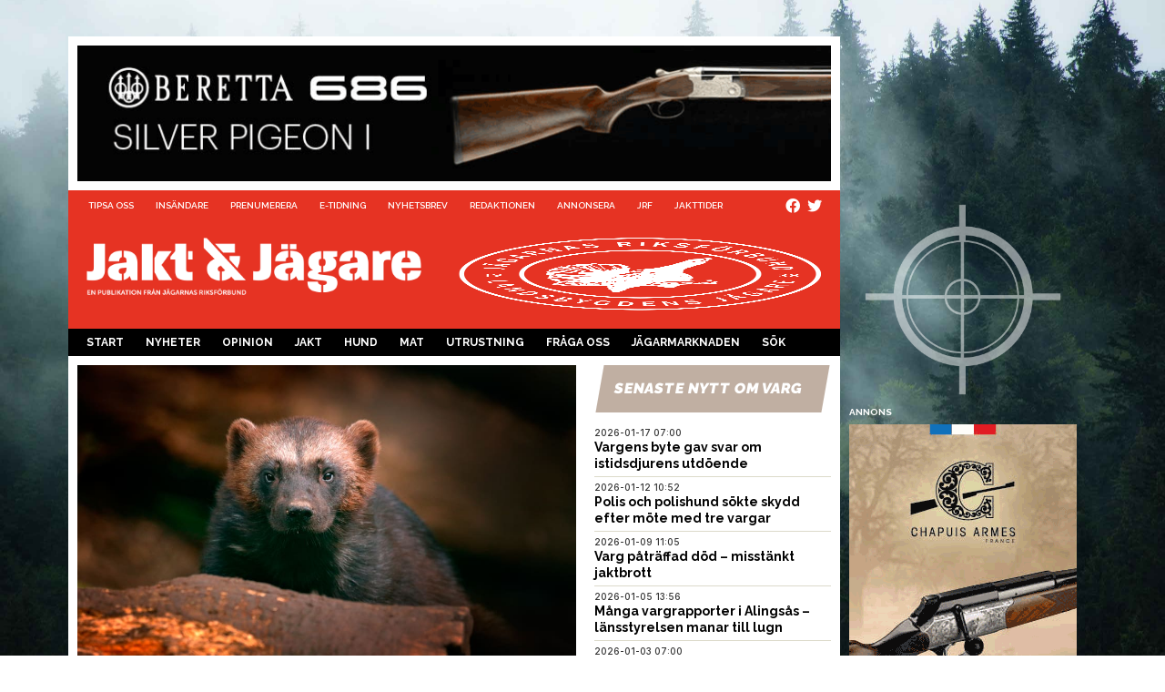

--- FILE ---
content_type: text/html; charset=UTF-8
request_url: https://www.jaktojagare.se/kategorier/nyheter/skyddsjakt-pa-15-jarvar-kravs-efter-flopp-20200108/
body_size: 15593
content:
<!DOCTYPE HTML>
<html lang="sv">
<head>

    <meta name="viewport"
          content="width=device-width, initial-scale=1.0, maximum-scale=1">
    <meta charset="UTF-8"/>
    <title>Skyddsjakt på 15 järvar krävs efter flopp - Jakt &amp; Jägare</title>
            <!-- Google tag (gtag.js) -->
        <script async
                src="https://www.googletagmanager.com/gtag/js?id=G-28C5VK98NS"></script>
        <script>
            window.dataLayer = window.dataLayer || [];

            function gtag() {
                dataLayer.push(arguments);
            }

            gtag('js', new Date());

            gtag('config', 'G-28C5VK98NS');
        </script>
            
<!-- Sökmotoroptimering av Rank Math – https://rankmath.com/ -->
<meta name="description" content="Eftersom det inte fälldes en enda järv under licensjakten på 15 järvar i Jämtland från den 28 november till årsskiftet ansöker tre samebyar om skyddsjakt på 15 järvar."/>
<meta name="robots" content="follow, index, max-snippet:-1, max-video-preview:-1, max-image-preview:large"/>
<link rel="canonical" href="https://www.jaktojagare.se/kategorier/nyheter/skyddsjakt-pa-15-jarvar-kravs-efter-flopp-20200108/" />
<meta property="og:locale" content="sv_SE" />
<meta property="og:type" content="article" />
<meta property="og:title" content="Skyddsjakt på 15 järvar krävs efter flopp - Jakt &amp; Jägare" />
<meta property="og:description" content="Eftersom det inte fälldes en enda järv under licensjakten på 15 järvar i Jämtland från den 28 november till årsskiftet ansöker tre samebyar om skyddsjakt på 15 järvar." />
<meta property="og:url" content="https://www.jaktojagare.se/kategorier/nyheter/skyddsjakt-pa-15-jarvar-kravs-efter-flopp-20200108/" />
<meta property="og:site_name" content="Jakt &amp; Jägare" />
<meta property="article:tag" content="Licensjakt på järv" />
<meta property="article:section" content="Nyheter" />
<meta property="og:image" content="https://www.jaktojagare.se/wp-content/uploads/2021/11/jarv-67.jpg" />
<meta property="og:image:secure_url" content="https://www.jaktojagare.se/wp-content/uploads/2021/11/jarv-67.jpg" />
<meta property="og:image:width" content="960" />
<meta property="og:image:height" content="640" />
<meta property="og:image:alt" content="Floppen med licensjakt på 15 järvar i december i Jämtland gör att de tre berörda samebyarna ansökt om skyddsjakt på lika många järvar." />
<meta property="og:image:type" content="image/jpeg" />
<meta property="article:published_time" content="2020-01-08T10:00:00+01:00" />
<meta name="twitter:card" content="summary_large_image" />
<meta name="twitter:title" content="Skyddsjakt på 15 järvar krävs efter flopp - Jakt &amp; Jägare" />
<meta name="twitter:description" content="Eftersom det inte fälldes en enda järv under licensjakten på 15 järvar i Jämtland från den 28 november till årsskiftet ansöker tre samebyar om skyddsjakt på 15 järvar." />
<meta name="twitter:image" content="https://www.jaktojagare.se/wp-content/uploads/2021/11/jarv-67.jpg" />
<meta name="twitter:label1" content="Skriven av" />
<meta name="twitter:data1" content="Jakt &#038; Jägare" />
<meta name="twitter:label2" content="Lästid" />
<meta name="twitter:data2" content="Mindre än en minut" />
<script type="application/ld+json" class="rank-math-schema">{"@context":"https://schema.org","@graph":[{"@type":["NewsMediaOrganization","Organization"],"@id":"https://www.jaktojagare.se/#organization","name":"Jakt &amp; J\u00e4gare","url":"https://jaktojagare.se","logo":{"@type":"ImageObject","@id":"https://www.jaktojagare.se/#logo","url":"https://jaktojagare.se/wp-content/uploads/2021/06/logo-black-tagline-1000.png","contentUrl":"https://jaktojagare.se/wp-content/uploads/2021/06/logo-black-tagline-1000.png","caption":"Jakt &amp; J\u00e4gare","inLanguage":"sv-SE","width":"1000","height":"178"}},{"@type":"WebSite","@id":"https://www.jaktojagare.se/#website","url":"https://www.jaktojagare.se","name":"Jakt &amp; J\u00e4gare","publisher":{"@id":"https://www.jaktojagare.se/#organization"},"inLanguage":"sv-SE"},{"@type":"ImageObject","@id":"https://www.jaktojagare.se/wp-content/uploads/2021/11/jarv-67.jpg","url":"https://www.jaktojagare.se/wp-content/uploads/2021/11/jarv-67.jpg","width":"960","height":"640","caption":"Floppen med licensjakt p\u00e5 15 j\u00e4rvar i december i J\u00e4mtland g\u00f6r att de tre ber\u00f6rda samebyarna ans\u00f6kt om skyddsjakt p\u00e5 lika m\u00e5nga j\u00e4rvar.","inLanguage":"sv-SE"},{"@type":"WebPage","@id":"https://www.jaktojagare.se/kategorier/nyheter/skyddsjakt-pa-15-jarvar-kravs-efter-flopp-20200108/#webpage","url":"https://www.jaktojagare.se/kategorier/nyheter/skyddsjakt-pa-15-jarvar-kravs-efter-flopp-20200108/","name":"Skyddsjakt p\u00e5 15 j\u00e4rvar kr\u00e4vs efter flopp - Jakt &amp; J\u00e4gare","datePublished":"2020-01-08T10:00:00+01:00","dateModified":"2020-01-08T10:00:00+01:00","isPartOf":{"@id":"https://www.jaktojagare.se/#website"},"primaryImageOfPage":{"@id":"https://www.jaktojagare.se/wp-content/uploads/2021/11/jarv-67.jpg"},"inLanguage":"sv-SE"},{"@type":"Person","@id":"https://www.jaktojagare.se/author/jaktojagare/","name":"Jakt &#038; J\u00e4gare","url":"https://www.jaktojagare.se/author/jaktojagare/","image":{"@type":"ImageObject","@id":"https://secure.gravatar.com/avatar/0f041b3b3485509a56835dba2408c06093d6e8a737dd5b8a09fff614cc96aac3?s=96&amp;d=mm&amp;r=g","url":"https://secure.gravatar.com/avatar/0f041b3b3485509a56835dba2408c06093d6e8a737dd5b8a09fff614cc96aac3?s=96&amp;d=mm&amp;r=g","caption":"Jakt &#038; J\u00e4gare","inLanguage":"sv-SE"},"worksFor":{"@id":"https://www.jaktojagare.se/#organization"}},{"@type":"NewsArticle","headline":"Skyddsjakt p\u00e5 15 j\u00e4rvar kr\u00e4vs efter flopp - Jakt &amp; J\u00e4gare","datePublished":"2020-01-08T10:00:00+01:00","dateModified":"2020-01-08T10:00:00+01:00","articleSection":"Nyheter","author":{"@id":"https://www.jaktojagare.se/author/jaktojagare/","name":"Jakt &amp; J\u00e4gare"},"publisher":{"@id":"https://www.jaktojagare.se/#organization"},"description":"Eftersom det inte f\u00e4lldes en enda j\u00e4rv under licensjakten p\u00e5 15 j\u00e4rvar i J\u00e4mtland fr\u00e5n den 28 november till \u00e5rsskiftet ans\u00f6ker tre samebyar om skyddsjakt p\u00e5 15 j\u00e4rvar.","name":"Skyddsjakt p\u00e5 15 j\u00e4rvar kr\u00e4vs efter flopp - Jakt &amp; J\u00e4gare","@id":"https://www.jaktojagare.se/kategorier/nyheter/skyddsjakt-pa-15-jarvar-kravs-efter-flopp-20200108/#richSnippet","isPartOf":{"@id":"https://www.jaktojagare.se/kategorier/nyheter/skyddsjakt-pa-15-jarvar-kravs-efter-flopp-20200108/#webpage"},"image":{"@id":"https://www.jaktojagare.se/wp-content/uploads/2021/11/jarv-67.jpg"},"inLanguage":"sv-SE","mainEntityOfPage":{"@id":"https://www.jaktojagare.se/kategorier/nyheter/skyddsjakt-pa-15-jarvar-kravs-efter-flopp-20200108/#webpage"}}]}</script>
<!-- /Rank Math SEO-tillägg för WordPress -->

<link rel="alternate" title="oEmbed (JSON)" type="application/json+oembed" href="https://www.jaktojagare.se/wp-json/oembed/1.0/embed?url=https%3A%2F%2Fwww.jaktojagare.se%2Fkategorier%2Fnyheter%2Fskyddsjakt-pa-15-jarvar-kravs-efter-flopp-20200108%2F" />
<link rel="alternate" title="oEmbed (XML)" type="text/xml+oembed" href="https://www.jaktojagare.se/wp-json/oembed/1.0/embed?url=https%3A%2F%2Fwww.jaktojagare.se%2Fkategorier%2Fnyheter%2Fskyddsjakt-pa-15-jarvar-kravs-efter-flopp-20200108%2F&#038;format=xml" />
<style id='wp-img-auto-sizes-contain-inline-css' type='text/css'>
img:is([sizes=auto i],[sizes^="auto," i]){contain-intrinsic-size:3000px 1500px}
/*# sourceURL=wp-img-auto-sizes-contain-inline-css */
</style>
<style id='wp-emoji-styles-inline-css' type='text/css'>

	img.wp-smiley, img.emoji {
		display: inline !important;
		border: none !important;
		box-shadow: none !important;
		height: 1em !important;
		width: 1em !important;
		margin: 0 0.07em !important;
		vertical-align: -0.1em !important;
		background: none !important;
		padding: 0 !important;
	}
/*# sourceURL=wp-emoji-styles-inline-css */
</style>
<link rel='stylesheet' id='wp-block-library-css' href='https://www.jaktojagare.se/wp-includes/css/dist/block-library/style.min.css?ver=6.9' type='text/css' media='all' />
<style id='global-styles-inline-css' type='text/css'>
:root{--wp--preset--aspect-ratio--square: 1;--wp--preset--aspect-ratio--4-3: 4/3;--wp--preset--aspect-ratio--3-4: 3/4;--wp--preset--aspect-ratio--3-2: 3/2;--wp--preset--aspect-ratio--2-3: 2/3;--wp--preset--aspect-ratio--16-9: 16/9;--wp--preset--aspect-ratio--9-16: 9/16;--wp--preset--color--black: #000000;--wp--preset--color--cyan-bluish-gray: #abb8c3;--wp--preset--color--white: #ffffff;--wp--preset--color--pale-pink: #f78da7;--wp--preset--color--vivid-red: #cf2e2e;--wp--preset--color--luminous-vivid-orange: #ff6900;--wp--preset--color--luminous-vivid-amber: #fcb900;--wp--preset--color--light-green-cyan: #7bdcb5;--wp--preset--color--vivid-green-cyan: #00d084;--wp--preset--color--pale-cyan-blue: #8ed1fc;--wp--preset--color--vivid-cyan-blue: #0693e3;--wp--preset--color--vivid-purple: #9b51e0;--wp--preset--color--mb-jj-colors-white: rgb(255, 255, 255);--wp--preset--color--mb-jj-colors-red: rgb(230, 51, 35);--wp--preset--color--mb-jj-colors-jrf-blue: rgb(0, 43, 75);--wp--preset--color--mb-jj-colors-jrf-orange: rgb(239, 123, 11);--wp--preset--color--mb-jj-colors-jrf-darkgreen: rgb(35, 94, 56);--wp--preset--color--mb-jj-colors-jrf-petrol: rgb(14, 109, 150);--wp--preset--color--mb-jj-colors-jrf-turquoise: rgb(0, 178, 223);--wp--preset--color--mb-jj-colors-jrf-purple: rgb(93, 36, 90);--wp--preset--color--mb-jj-colors-jrf-beige: rgb(192, 175, 162);--wp--preset--color--mb-jj-colors-jrf-pink: rgb(231, 34, 118);--wp--preset--color--mb-jj-colors-jrf-yellow: rgb(251, 224, 0);--wp--preset--color--mb-jj-colors-jrf-green: rgb(0, 153, 73);--wp--preset--gradient--vivid-cyan-blue-to-vivid-purple: linear-gradient(135deg,rgb(6,147,227) 0%,rgb(155,81,224) 100%);--wp--preset--gradient--light-green-cyan-to-vivid-green-cyan: linear-gradient(135deg,rgb(122,220,180) 0%,rgb(0,208,130) 100%);--wp--preset--gradient--luminous-vivid-amber-to-luminous-vivid-orange: linear-gradient(135deg,rgb(252,185,0) 0%,rgb(255,105,0) 100%);--wp--preset--gradient--luminous-vivid-orange-to-vivid-red: linear-gradient(135deg,rgb(255,105,0) 0%,rgb(207,46,46) 100%);--wp--preset--gradient--very-light-gray-to-cyan-bluish-gray: linear-gradient(135deg,rgb(238,238,238) 0%,rgb(169,184,195) 100%);--wp--preset--gradient--cool-to-warm-spectrum: linear-gradient(135deg,rgb(74,234,220) 0%,rgb(151,120,209) 20%,rgb(207,42,186) 40%,rgb(238,44,130) 60%,rgb(251,105,98) 80%,rgb(254,248,76) 100%);--wp--preset--gradient--blush-light-purple: linear-gradient(135deg,rgb(255,206,236) 0%,rgb(152,150,240) 100%);--wp--preset--gradient--blush-bordeaux: linear-gradient(135deg,rgb(254,205,165) 0%,rgb(254,45,45) 50%,rgb(107,0,62) 100%);--wp--preset--gradient--luminous-dusk: linear-gradient(135deg,rgb(255,203,112) 0%,rgb(199,81,192) 50%,rgb(65,88,208) 100%);--wp--preset--gradient--pale-ocean: linear-gradient(135deg,rgb(255,245,203) 0%,rgb(182,227,212) 50%,rgb(51,167,181) 100%);--wp--preset--gradient--electric-grass: linear-gradient(135deg,rgb(202,248,128) 0%,rgb(113,206,126) 100%);--wp--preset--gradient--midnight: linear-gradient(135deg,rgb(2,3,129) 0%,rgb(40,116,252) 100%);--wp--preset--font-size--small: 13px;--wp--preset--font-size--medium: 20px;--wp--preset--font-size--large: 36px;--wp--preset--font-size--x-large: 42px;--wp--preset--spacing--20: 0.44rem;--wp--preset--spacing--30: 0.67rem;--wp--preset--spacing--40: 1rem;--wp--preset--spacing--50: 1.5rem;--wp--preset--spacing--60: 2.25rem;--wp--preset--spacing--70: 3.38rem;--wp--preset--spacing--80: 5.06rem;--wp--preset--shadow--natural: 6px 6px 9px rgba(0, 0, 0, 0.2);--wp--preset--shadow--deep: 12px 12px 50px rgba(0, 0, 0, 0.4);--wp--preset--shadow--sharp: 6px 6px 0px rgba(0, 0, 0, 0.2);--wp--preset--shadow--outlined: 6px 6px 0px -3px rgb(255, 255, 255), 6px 6px rgb(0, 0, 0);--wp--preset--shadow--crisp: 6px 6px 0px rgb(0, 0, 0);}:where(.is-layout-flex){gap: 0.5em;}:where(.is-layout-grid){gap: 0.5em;}body .is-layout-flex{display: flex;}.is-layout-flex{flex-wrap: wrap;align-items: center;}.is-layout-flex > :is(*, div){margin: 0;}body .is-layout-grid{display: grid;}.is-layout-grid > :is(*, div){margin: 0;}:where(.wp-block-columns.is-layout-flex){gap: 2em;}:where(.wp-block-columns.is-layout-grid){gap: 2em;}:where(.wp-block-post-template.is-layout-flex){gap: 1.25em;}:where(.wp-block-post-template.is-layout-grid){gap: 1.25em;}.has-black-color{color: var(--wp--preset--color--black) !important;}.has-cyan-bluish-gray-color{color: var(--wp--preset--color--cyan-bluish-gray) !important;}.has-white-color{color: var(--wp--preset--color--white) !important;}.has-pale-pink-color{color: var(--wp--preset--color--pale-pink) !important;}.has-vivid-red-color{color: var(--wp--preset--color--vivid-red) !important;}.has-luminous-vivid-orange-color{color: var(--wp--preset--color--luminous-vivid-orange) !important;}.has-luminous-vivid-amber-color{color: var(--wp--preset--color--luminous-vivid-amber) !important;}.has-light-green-cyan-color{color: var(--wp--preset--color--light-green-cyan) !important;}.has-vivid-green-cyan-color{color: var(--wp--preset--color--vivid-green-cyan) !important;}.has-pale-cyan-blue-color{color: var(--wp--preset--color--pale-cyan-blue) !important;}.has-vivid-cyan-blue-color{color: var(--wp--preset--color--vivid-cyan-blue) !important;}.has-vivid-purple-color{color: var(--wp--preset--color--vivid-purple) !important;}.has-black-background-color{background-color: var(--wp--preset--color--black) !important;}.has-cyan-bluish-gray-background-color{background-color: var(--wp--preset--color--cyan-bluish-gray) !important;}.has-white-background-color{background-color: var(--wp--preset--color--white) !important;}.has-pale-pink-background-color{background-color: var(--wp--preset--color--pale-pink) !important;}.has-vivid-red-background-color{background-color: var(--wp--preset--color--vivid-red) !important;}.has-luminous-vivid-orange-background-color{background-color: var(--wp--preset--color--luminous-vivid-orange) !important;}.has-luminous-vivid-amber-background-color{background-color: var(--wp--preset--color--luminous-vivid-amber) !important;}.has-light-green-cyan-background-color{background-color: var(--wp--preset--color--light-green-cyan) !important;}.has-vivid-green-cyan-background-color{background-color: var(--wp--preset--color--vivid-green-cyan) !important;}.has-pale-cyan-blue-background-color{background-color: var(--wp--preset--color--pale-cyan-blue) !important;}.has-vivid-cyan-blue-background-color{background-color: var(--wp--preset--color--vivid-cyan-blue) !important;}.has-vivid-purple-background-color{background-color: var(--wp--preset--color--vivid-purple) !important;}.has-black-border-color{border-color: var(--wp--preset--color--black) !important;}.has-cyan-bluish-gray-border-color{border-color: var(--wp--preset--color--cyan-bluish-gray) !important;}.has-white-border-color{border-color: var(--wp--preset--color--white) !important;}.has-pale-pink-border-color{border-color: var(--wp--preset--color--pale-pink) !important;}.has-vivid-red-border-color{border-color: var(--wp--preset--color--vivid-red) !important;}.has-luminous-vivid-orange-border-color{border-color: var(--wp--preset--color--luminous-vivid-orange) !important;}.has-luminous-vivid-amber-border-color{border-color: var(--wp--preset--color--luminous-vivid-amber) !important;}.has-light-green-cyan-border-color{border-color: var(--wp--preset--color--light-green-cyan) !important;}.has-vivid-green-cyan-border-color{border-color: var(--wp--preset--color--vivid-green-cyan) !important;}.has-pale-cyan-blue-border-color{border-color: var(--wp--preset--color--pale-cyan-blue) !important;}.has-vivid-cyan-blue-border-color{border-color: var(--wp--preset--color--vivid-cyan-blue) !important;}.has-vivid-purple-border-color{border-color: var(--wp--preset--color--vivid-purple) !important;}.has-vivid-cyan-blue-to-vivid-purple-gradient-background{background: var(--wp--preset--gradient--vivid-cyan-blue-to-vivid-purple) !important;}.has-light-green-cyan-to-vivid-green-cyan-gradient-background{background: var(--wp--preset--gradient--light-green-cyan-to-vivid-green-cyan) !important;}.has-luminous-vivid-amber-to-luminous-vivid-orange-gradient-background{background: var(--wp--preset--gradient--luminous-vivid-amber-to-luminous-vivid-orange) !important;}.has-luminous-vivid-orange-to-vivid-red-gradient-background{background: var(--wp--preset--gradient--luminous-vivid-orange-to-vivid-red) !important;}.has-very-light-gray-to-cyan-bluish-gray-gradient-background{background: var(--wp--preset--gradient--very-light-gray-to-cyan-bluish-gray) !important;}.has-cool-to-warm-spectrum-gradient-background{background: var(--wp--preset--gradient--cool-to-warm-spectrum) !important;}.has-blush-light-purple-gradient-background{background: var(--wp--preset--gradient--blush-light-purple) !important;}.has-blush-bordeaux-gradient-background{background: var(--wp--preset--gradient--blush-bordeaux) !important;}.has-luminous-dusk-gradient-background{background: var(--wp--preset--gradient--luminous-dusk) !important;}.has-pale-ocean-gradient-background{background: var(--wp--preset--gradient--pale-ocean) !important;}.has-electric-grass-gradient-background{background: var(--wp--preset--gradient--electric-grass) !important;}.has-midnight-gradient-background{background: var(--wp--preset--gradient--midnight) !important;}.has-small-font-size{font-size: var(--wp--preset--font-size--small) !important;}.has-medium-font-size{font-size: var(--wp--preset--font-size--medium) !important;}.has-large-font-size{font-size: var(--wp--preset--font-size--large) !important;}.has-x-large-font-size{font-size: var(--wp--preset--font-size--x-large) !important;}
/*# sourceURL=global-styles-inline-css */
</style>

<style id='classic-theme-styles-inline-css' type='text/css'>
/*! This file is auto-generated */
.wp-block-button__link{color:#fff;background-color:#32373c;border-radius:9999px;box-shadow:none;text-decoration:none;padding:calc(.667em + 2px) calc(1.333em + 2px);font-size:1.125em}.wp-block-file__button{background:#32373c;color:#fff;text-decoration:none}
/*# sourceURL=/wp-includes/css/classic-themes.min.css */
</style>
<link rel='stylesheet' id='jet-engine-frontend-css' href='https://www.jaktojagare.se/wp-content/plugins/jet-engine/assets/css/frontend.css?ver=3.7.4' type='text/css' media='all' />
<link rel='stylesheet' id='lightbox-css' href='https://www.jaktojagare.se/wp-content/themes/jaktojagare.se/assets/css/plugins/lightbox.min.css?ver=6.9' type='text/css' media='all' />
<link rel='stylesheet' id='owl-carousel-css' href='https://www.jaktojagare.se/wp-content/themes/jaktojagare.se/assets/css/plugins/owl.carousel.min.css?ver=1.0.1' type='text/css' media='all' />
<link rel='stylesheet' id='owl-carousel-theme-css' href='https://www.jaktojagare.se/wp-content/themes/jaktojagare.se/assets/css/plugins/owl.theme.default.min.css?ver=1.0.1' type='text/css' media='all' />
<link rel='stylesheet' id='font-awesome5-css' href='https://www.jaktojagare.se/wp-content/themes/jaktojagare.se/static/fonts/font-awesome5-pro/css/all.min.css?ver=6.9' type='text/css' media='all' />
<link rel='stylesheet' id='theme-style-css' href='https://www.jaktojagare.se/wp-content/themes/jaktojagare.se/static/main.css?ver=2025-11-14_0752' type='text/css' media='all' />
<link rel='stylesheet' id='sib-front-css-css' href='https://www.jaktojagare.se/wp-content/plugins/mailin/css/mailin-front.css?ver=6.9' type='text/css' media='all' />
<script type="text/javascript" src="https://www.jaktojagare.se/wp-includes/js/jquery/jquery.min.js?ver=3.7.1" id="jquery-core-js"></script>
<script type="text/javascript" src="https://www.jaktojagare.se/wp-includes/js/jquery/jquery-migrate.min.js?ver=3.4.1" id="jquery-migrate-js"></script>
<script type="text/javascript" src="https://www.jaktojagare.se/wp-content/themes/jaktojagare.se/static/owl-carousel/owl.carousel.min.js?ver=1.0.1" id="owl-carousel-js-js"></script>
<script type="text/javascript" src="https://www.jaktojagare.se/wp-content/themes/jaktojagare.se/static/js/mb-owl.js?ver=1.0.9" id="owl-carousel-client-js-js"></script>
<script type="text/javascript" src="https://www.jaktojagare.se/wp-content/themes/jaktojagare.se/static/mustache.min.js?ver=1.0.3" id="mustache-js-js"></script>
<script type="text/javascript" src="https://www.jaktojagare.se/wp-content/themes/jaktojagare.se/static/jquery.cookie.js?ver=1.0.1" id="mb-jquery-cookie-js-js"></script>
<script type="text/javascript" src="https://www.jaktojagare.se/wp-content/themes/jaktojagare.se/static/js/mb-generic.js?ver=1.0.1" id="mb-generic-js-js"></script>
<script type="text/javascript" id="mb-admanager-js-js-before">
/* <![CDATA[ */
var is_user_logged_in = false;
//# sourceURL=mb-admanager-js-js-before
/* ]]> */
</script>
<script type="text/javascript" src="https://www.jaktojagare.se/wp-content/themes/jaktojagare.se/static/js/mb-admanager.js%20%20%20?ver=1.0.11" id="mb-admanager-js-js"></script>
<script type="text/javascript" id="sib-front-js-js-extra">
/* <![CDATA[ */
var sibErrMsg = {"invalidMail":"Please fill out valid email address","requiredField":"Please fill out required fields","invalidDateFormat":"Please fill out valid date format","invalidSMSFormat":"Please fill out valid phone number"};
var ajax_sib_front_object = {"ajax_url":"https://www.jaktojagare.se/wp-admin/admin-ajax.php","ajax_nonce":"5f06d9780a","flag_url":"https://www.jaktojagare.se/wp-content/plugins/mailin/img/flags/"};
//# sourceURL=sib-front-js-js-extra
/* ]]> */
</script>
<script type="text/javascript" src="https://www.jaktojagare.se/wp-content/plugins/mailin/js/mailin-front.js?ver=1746432833" id="sib-front-js-js"></script>
<link rel="EditURI" type="application/rsd+xml" title="RSD" href="https://www.jaktojagare.se/xmlrpc.php?rsd" />
<link rel='shortlink' href='https://www.jaktojagare.se/?p=60815' />
    <link rel="preconnect"
          href="https://fonts.googleapis.com">
    <link rel="preconnect"
          href="https://fonts.gstatic.com"
          crossorigin>
    <link rel="stylesheet"
          id="google-fonts-1-css"
          href="https://fonts.googleapis.com/css?family=Raleway%3A100%2C100italic%2C200%2C200italic%2C300%2C300italic%2C400%2C400italic%2C500%2C500italic%2C600%2C600italic%2C700%2C700italic%2C800%2C800italic%2C900%2C900italic%7CSource+Sans+Pro%3A100%2C100italic%2C200%2C200italic%2C300%2C300italic%2C400%2C400italic%2C500%2C500italic%2C600%2C600italic%2C700%2C700italic%2C800%2C800italic%2C900%2C900italic%7CRoboto+Slab%3A100%2C100italic%2C200%2C200italic%2C300%2C300italic%2C400%2C400italic%2C500%2C500italic%2C600%2C600italic%2C700%2C700italic%2C800%2C800italic%2C900%2C900italic%7CInter%3A100%2C100italic%2C200%2C200italic%2C300%2C300italic%2C400%2C400italic%2C500%2C500italic%2C600%2C600italic%2C700%2C700italic%2C800%2C800italic%2C900%2C900italic&amp;display=auto&amp;ver=6.4.1"
          media="all">
    <!-- <link href="https://fonts.googleapis.com/css2?family=Inter:wght@600&family=Raleway:ital,wght@0,500;0,600;0,700;0,900;1,500;1,600&family=Roboto+Slab:wght@600;900&family=Source+Sans+3:wght@500;900&display=swap" rel="stylesheet">-->
        <style type="text/css">


        :root{--mb-kunskapskategorier-forskning: #002b4b;--mb-kunskapskategorier-forvaltning: #00b2df;--mb-kunskapskategorier-hund: #e63323;--mb-kunskapskategorier-jakt: #000000;--mb-kunskapskategorier-mat: #009949;--mb-kunskapskategorier-skytte: #5d245a;--mb-kunskapskategorier-viltvard: #0e6d96;--mb-utrustningskategorier-ammunition: #EE7B2A;--mb-utrustningskategorier-utrustning: #ee7b2a;--mb-utrustningskategorier-vapen: #EE7B2A;}
    </style>
        <link rel="apple-touch-icon"
          sizes="57x57"
          href="https://www.jaktojagare.se/wp-content/themes/jaktojagare.se/static/images/favicons/apple-icon-57x57.png">
    <link rel="apple-touch-icon"
          sizes="60x60"
          href="https://www.jaktojagare.se/wp-content/themes/jaktojagare.se/static/images/favicons/apple-icon-60x60.png">
    <link rel="apple-touch-icon"
          sizes="72x72"
          href="https://www.jaktojagare.se/wp-content/themes/jaktojagare.se/static/images/favicons/apple-icon-72x72.png">
    <link rel="apple-touch-icon"
          sizes="76x76"
          href="https://www.jaktojagare.se/wp-content/themes/jaktojagare.se/static/images/favicons/apple-icon-76x76.png">
    <link rel="apple-touch-icon"
          sizes="114x114"
          href="https://www.jaktojagare.se/wp-content/themes/jaktojagare.se/static/images/favicons/apple-icon-114x114.png">
    <link rel="apple-touch-icon"
          sizes="120x120"
          href="https://www.jaktojagare.se/wp-content/themes/jaktojagare.se/static/images/favicons/apple-icon-120x120.png">
    <link rel="apple-touch-icon"
          sizes="144x144"
          href="https://www.jaktojagare.se/wp-content/themes/jaktojagare.se/static/images/favicons/apple-icon-144x144.png">
    <link rel="apple-touch-icon"
          sizes="152x152"
          href="https://www.jaktojagare.se/wp-content/themes/jaktojagare.se/static/images/favicons/apple-icon-152x152.png">
    <link rel="apple-touch-icon"
          sizes="180x180"
          href="https://www.jaktojagare.se/wp-content/themes/jaktojagare.se/static/images/favicons/apple-icon-180x180.png">
    <link rel="icon"
          type="image/png"
          sizes="192x192"
          href="https://www.jaktojagare.se/wp-content/themes/jaktojagare.se/static/images/favicons/android-icon-192x192.png">
    <link rel="icon"
          type="image/png"
          sizes="32x32"
          href="https://www.jaktojagare.se/wp-content/themes/jaktojagare.se/static/images/favicons/favicon-32x32.png">
    <link rel="icon"
          type="image/png"
          sizes="96x96"
          href="https://www.jaktojagare.se/wp-content/themes/jaktojagare.se/static/images/favicons/favicon-96x96.png">
    <link rel="icon"
          type="image/png"
          sizes="16x16"
          href="https://www.jaktojagare.se/wp-content/themes/jaktojagare.se/static/images/favicons/favicon-16x16.png">
    <link rel="manifest"
          href="https://www.jaktojagare.se/wp-content/themes/jaktojagare.se/static/images/favicons/manifest.json">
    <meta name="msapplication-TileColor"
          content="#ffffff">
    <meta name="msapplication-TileImage"
          content="https://www.jaktojagare.se/wp-content/themes/jaktojagare.se/img/favicons/ms-icon-144x144.png">
    <meta name="theme-color"
          content="#ffffff">
    <link rel="icon" href="https://www.jaktojagare.se/wp-content/uploads/2021/10/cropped-symbol-red-300x300.png" sizes="32x32" />
<link rel="icon" href="https://www.jaktojagare.se/wp-content/uploads/2021/10/cropped-symbol-red-300x300.png" sizes="192x192" />
<link rel="apple-touch-icon" href="https://www.jaktojagare.se/wp-content/uploads/2021/10/cropped-symbol-red-300x300.png" />
<meta name="msapplication-TileImage" content="https://www.jaktojagare.se/wp-content/uploads/2021/10/cropped-symbol-red-300x300.png" />
</head>
<body class="wp-singular post-template-default single single-post postid-60815 single-format-standard wp-theme-jaktojagarese">

    <div id="fb-root"></div>
    <script async
            defer
            crossorigin="anonymous"
            src="https://connect.facebook.net/sv_SE/sdk.js#xfbml=1&version=v18.0"
            nonce="8iw2W2zn"></script>
    <section class="panorama-ad">
    <div class="mb-adarea" data-ad-datasource="panorama" data-ad-area="panorama" data-ad-maxads="1" data-ad-displayon="all" data-ad-slot="0"></div></section>
<div id="wrapper">
    <div id="page">
        <header class="site-header">

            <button class="search-toggle">
                <i class="fas fa-search"></i>
            </button>
            <div id="mb-menu-btn"></div><script>menuHiddenBreakpoint="md";</script>
            <nav class="site-header__top-nav top-nav">
                <ul id="menu-servicenav" class="top-nav__menu"><li id="menu-item-28733" class="menu-item menu-item-type-post_type menu-item-object-page menu-item-28733"><a href="https://www.jaktojagare.se/tipsa-oss/">Tipsa oss</a></li>
<li id="menu-item-28742" class="menu-item menu-item-type-post_type menu-item-object-page menu-item-28742"><a href="https://www.jaktojagare.se/insandare/">Insändare</a></li>
<li id="menu-item-24293" class="menu-item menu-item-type-post_type menu-item-object-page menu-item-24293"><a href="https://www.jaktojagare.se/prenumerera/">Prenumerera</a></li>
<li id="menu-item-24299" class="menu-item menu-item-type-post_type menu-item-object-page menu-item-24299"><a href="https://www.jaktojagare.se/e-tidning/">E-tidning</a></li>
<li id="menu-item-24302" class="menu-item menu-item-type-post_type menu-item-object-page menu-item-24302"><a href="https://www.jaktojagare.se/nyhetsbrev/">Nyhetsbrev</a></li>
<li id="menu-item-24295" class="menu-item menu-item-type-post_type menu-item-object-page menu-item-24295"><a href="https://www.jaktojagare.se/redaktionen/">Redaktionen</a></li>
<li id="menu-item-24294" class="menu-item menu-item-type-post_type menu-item-object-page menu-item-24294"><a href="https://www.jaktojagare.se/annonsera/">Annonsera</a></li>
<li id="menu-item-24296" class="menu-item menu-item-type-custom menu-item-object-custom menu-item-24296"><a target="_blank" href="https://www.jagarnasriksforbund.se">JRF</a></li>
<li id="menu-item-28750" class="menu-item menu-item-type-custom menu-item-object-custom menu-item-28750"><a target="_blank" href="https://jakttider.jagarnasriksforbund.se/">Jakttider</a></li>
</ul>                <ul class="social-nav">
    <li class="social-nav__item">
        <a href="https://www.facebook.com/jaktojagare.se"
           target="_blank"
           class="social-nav__icon social-nav__icon--facebook">
            <i class="fab fa-facebook"></i>
        </a>
    </li>
    <li class="social-nav__item">
        <a href="https://twitter.com/jaktjagare"
           target="_blank"
           class="social-nav__icon social-nav__icon--twitter">
            <i class="fab fa-twitter"></i>
        </a>
    </li>
</ul>            </nav>

            <div class="site-header__branding">
                <a class="site-header__logo"
                   href="https://www.jaktojagare.se">
                    <img src="https://www.jaktojagare.se/wp-content/themes/jaktojagare.se/static/images/jaktojagare-logo-tagline.png"
                         srcset="https://www.jaktojagare.se/wp-content/themes/jaktojagare.se/static/images/jaktojagare-logo-tagline@2x.png 1000w"
                         width="500"
                         height="89"
                         alt="Jakt & Jägare - En publikation från Jägarnas Riksförbund"/>
                </a>
                <img src="https://www.jaktojagare.se/wp-content/themes/jaktojagare.se/static/images/jrf-logo.png"
                     width="400"
                     height="400"
                     alt="Jägarnas Riksförbund"
                     class="site-header__secondary-logo"/>
            </div>


            <nav class="site-header__global-nav global-nav">
                <ul class="global-nav__menu">
                    <li id="menu-item-24189" class="menu-item menu-item-type-post_type menu-item-object-page menu-item-home menu-item-24189"><a href="https://www.jaktojagare.se/">Start</a></li>
<li id="menu-item-29728" class="menu-item menu-item-type-post_type menu-item-object-page current_page_parent menu-item-29728"><a href="https://www.jaktojagare.se/nyheter/">Nyheter</a></li>
<li id="menu-item-33547" class="menu-item menu-item-type-taxonomy menu-item-object-category menu-item-33547"><a href="https://www.jaktojagare.se/kategorier/opinion/">Opinion</a></li>
<li id="menu-item-26188" class="menu-item menu-item-type-taxonomy menu-item-object-kunskapskategorier menu-item-26188"><a href="https://www.jaktojagare.se/kunskapskategorier/jakt/">Jakt</a></li>
<li id="menu-item-26187" class="menu-item menu-item-type-taxonomy menu-item-object-kunskapskategorier menu-item-26187"><a href="https://www.jaktojagare.se/kunskapskategorier/hund/">Hund</a></li>
<li id="menu-item-25771" class="menu-item menu-item-type-post_type_archive menu-item-object-mat menu-item-25771"><a href="https://www.jaktojagare.se/mat/">Mat</a></li>
<li id="menu-item-26457" class="menu-item menu-item-type-post_type_archive menu-item-object-utrustning menu-item-26457"><a href="https://www.jaktojagare.se/utrustning/">Utrustning</a></li>
<li id="menu-item-26581" class="menu-item menu-item-type-post_type_archive menu-item-object-fraga-oss menu-item-26581"><a href="https://www.jaktojagare.se/fraga-oss/">Fråga oss</a></li>
<li id="menu-item-26471" class="menu-item menu-item-type-post_type_archive menu-item-object-jagarmarknaden menu-item-26471"><a href="https://www.jaktojagare.se/jagarmarknaden/">Jägarmarknaden</a></li>
                    <li class="menu-item menu-item-search-toggle"><a href="#">Sök</a></li>
                </ul>
            </nav>

        </header>
        <form role="search" method="get" id="searchform" class="searchform" action="https://www.jaktojagare.se/">
				<div>
					<label class="screen-reader-text" for="s">Sök efter:</label>
					<input type="text" value="" name="s" id="s" />
					<input type="submit" id="searchsubmit" value="Sök" />
				</div>
			</form>        <main id="main">



<div
    class="primary"
    id="primary"
>
	    <article class="post-60815 post type-post status-publish format-standard has-post-thumbnail hentry category-nyheter tag-licensjakt-pa-jarv">
        <header class="article__header">
            <div class="article__images">
				        <div class="mb-jj-article-images">
                            <div class="mb-jj-article-images__image">
                    <a data-lightbox="post-60815"
                       href="https://www.jaktojagare.se/wp-content/uploads/2021/11/jarv-67.jpg"
                       data-title="Foto: Shutterstock.com<br/>Floppen med licensjakt på 15 järvar i december i Jämtland gör att de tre berörda samebyarna ansökt om skyddsjakt på lika många järvar."
                    >
                        <img width="960" height="640" src="https://www.jaktojagare.se/wp-content/uploads/2021/11/jarv-67.jpg" class="attachment-large size-large" alt="Floppen med licensjakt på 15 järvar i december i Jämtland gör att de tre berörda samebyarna ansökt om skyddsjakt på lika många järvar." decoding="async" fetchpriority="high" srcset="https://www.jaktojagare.se/wp-content/uploads/2021/11/jarv-67.jpg 960w, https://www.jaktojagare.se/wp-content/uploads/2021/11/jarv-67-600x400.jpg 600w, https://www.jaktojagare.se/wp-content/uploads/2021/11/jarv-67-768x512.jpg 768w" sizes="(max-width: 960px) 100vw, 960px" itemprop="image" />                    </a>
                    <div class="mb-jj-article-images__caption">
                        <span class="mb-jj-article-image__photoby">Foto: Shutterstock.com</span>
                        <span class="mb-jj-article-image__description">Floppen med licensjakt på 15 järvar i december i Jämtland gör att de tre berörda samebyarna ansökt om skyddsjakt på lika många järvar.</span>
                    </div>
                </div>

                        </div>
                    </div>
            <div class="article__date"><span class="mb-jj-article--datefield"><span>Publicerad </span>2020-01-08 10:00</span></div>
			            <h1 class="heading article__title">Skyddsjakt på 15 järvar krävs efter flopp</h1>
			            <div class="article__excerpt"><p>Eftersom det inte fälldes en enda järv under licensjakten på 15 järvar i Jämtland från den 28 november till årsskiftet ansöker tre samebyar om skyddsjakt på 15 järvar.</p>
</div>
			        </header>
        <section class="entry-content article__content  article__content--news">
						<p>Det &auml;r samebyarna T&aring;ss&aring;sen, Hand&ouml;lsdalen och Mitt&aring;dalen som ans&ouml;kt till l&auml;nsstyrelsen i J&auml;mtland om skyddsjakt i samma omr&aring;de d&auml;r licensjakten var misslyckad.</p>
<p><strong>Floppen ska utv&auml;rderas<br /> </strong>Naturv&aring;rdsverket ska i sin tur i sin tur utv&auml;rdera varf&ouml;r den f&ouml;rsta licensjakten p&aring; j&auml;rv blev en flopp. Den historiska licensjakten beslutades f&ouml;r att freda rensk&ouml;tseln med f&ouml;rebyggande j&auml;rvjakt. Jakt &amp; J&auml;gare skrev om <a href="https://jaktojagare.se/kategorier/rovdjur/misslyckad-jarvjakt-ska-utvarderas-20200102/" target="_blank" rel="noopener">det h&auml;r:</a></p>
<p><strong>Vill ha jakt i september<br /> </strong>Men under december var det d&aring;ligt v&auml;der och d&aring;liga sp&aring;rf&ouml;rh&aring;llanden, enligt l&auml;nsstyrelsen.<br /> Nicklas Johansson, ordf&ouml;rande i samebyn T&aring;ss&aring;sen, anser att licensjakten skulle ha g&aring;tt b&auml;ttre om den startade i september ist&auml;llet f&ouml;r slutet av november.</p>
			        </section>
        <footer class="article__footer">
            <div class="article__footer-top">
                <div class="article__byline byline">
                    <h3 class="byline__author-name">Anders Ljung</h3>
					
					
                    <a href="/cdn-cgi/l/email-protection#4f3d2a2b2e243b2620212a210f252e243b20252e282e3d2a613c2a" class="byline__author-email"><span class="__cf_email__" data-cfemail="3d4f58595c564954525358537d575c564952575c5a5c4f58134e58">[email&#160;protected]</span></a>
                </div>
                <div class="article__share">
					<ul class="sharing-buttons">
    <li class="sharing-buttons__item">
        <a href="javascript:ShareWindow('https://www.facebook.com/sharer/sharer.php?u=https://www.jaktojagare.se/kategorier/nyheter/skyddsjakt-pa-15-jarvar-kravs-efter-flopp-20200108/&src=sdkpreparse', 'fb_sharing', 600, 500);"
           class="fb-xfbml-parse-ignore sharing-buttons__button sharing-buttons__button--facebook">Dela</a>
    </li>
    <li class="sharing-buttons__item">
        <a class="sharing-buttons__button sharing-buttons__button--twitter"
           href="javascript:ShareWindow('https://twitter.com/intent/tweet?text=Eftersom det inte fälldes en enda järv under licensjakten på 15 järvar i Jämtland från den 28 november till årsskiftet ansöker tre samebyar om skyddsjakt på 15 järvar.&url=https://www.jaktojagare.se/kategorier/nyheter/skyddsjakt-pa-15-jarvar-kravs-efter-flopp-20200108/', 'tw_sharing', 600, 400);"
           data-size="large">Tweet</a>
    </li>
    <li class="sharing-buttons__item">
        <a class="sharing-buttons__button sharing-buttons__button--print"
           href="javascript:window.print();">Skriv ut</a>
    </li>
    <li class="sharing-buttons__item">
        <a class="sharing-buttons__button sharing-buttons__button--email" href="/cdn-cgi/l/email-protection#[base64]">Maila</a>
    </li>
</ul>
                        </div>
            </div>

			                <div class="article__tags">
                    <h3 class="article__tags-heading tag-list__heading article-footer__heading">Ämnen i artikeln</h3>
                    <ul class="tag-list">

						                            <li class="tag-list__item">
                                <a
                                    href="https://www.jaktojagare.se/amnen/licensjakt-pa-jarv/"
                                    class="tag-list__tag tag-button"
                                >
									Licensjakt på järv                                </a>
                            </li>
							                    </ul>
                </div>
				        </footer>
		            <section class="related-articles">

                <h3 class="article-footer__heading">Liknande artiklar</h3>
                <div class="owl-carousel owl-theme article-carousel article-carousel--narrow">
					    <article class="article-carousel__item post-93960 post type-post status-publish format-standard has-post-thumbnail hentry category-nyheter tag-licensjakt-pa-jarv">
        <ul class="article-carousel__item-tag-list"><li class="article-carousel-item__item-tag"><a class="jj-tag jj-tag__post" href="https://www.jaktojagare.se/nyheter/">Nyheter</a></li></ul>        <a href="https://www.jaktojagare.se/kategorier/nyheter/ingen-licensjakt-pa-jarv-i-ar/"
           class="article-carousel__link">
            <img width="650" height="366" src="https://www.jaktojagare.se/wp-content/uploads/2025/06/jarv-650x366.jpg" class="attachment-article-medium size-article-medium wp-post-image" alt="" decoding="async" srcset="https://www.jaktojagare.se/wp-content/uploads/2025/06/jarv-650x366.jpg 650w, https://www.jaktojagare.se/wp-content/uploads/2025/06/jarv-600x338.jpg 600w, https://www.jaktojagare.se/wp-content/uploads/2025/06/jarv-1280x720.jpg 1280w, https://www.jaktojagare.se/wp-content/uploads/2025/06/jarv-768x432.jpg 768w, https://www.jaktojagare.se/wp-content/uploads/2025/06/jarv-1536x864.jpg 1536w, https://www.jaktojagare.se/wp-content/uploads/2025/06/jarv-150x84.jpg 150w, https://www.jaktojagare.se/wp-content/uploads/2025/06/jarv-960x540.jpg 960w, https://www.jaktojagare.se/wp-content/uploads/2025/06/jarv.jpg 1600w" sizes="(max-width: 650px) 100vw, 650px" itemprop="image" />            <h2 class="heading article-carousel__heading">Ingen licensjakt på järv i år</h2>
        </a>

    </article>
        <article class="article-carousel__item post-91972 post type-post status-publish format-standard has-post-thumbnail hentry category-utrikes tag-jarv-i-norge tag-licensjakt-pa-jarv tag-norge">
        <ul class="article-carousel__item-tag-list"><li class="article-carousel-item__item-tag"><a class="jj-tag jj-tag__post" href="https://www.jaktojagare.se/nyheter/">Nyheter</a></li></ul>        <a href="https://www.jaktojagare.se/kategorier/utrikes/rekordmanga-jarvar-fallda-i-norsk-licensjakt/"
           class="article-carousel__link">
            <img width="650" height="366" src="https://www.jaktojagare.se/wp-content/uploads/2025/02/jarv-1.jpg" class="attachment-article-medium size-article-medium wp-post-image" alt="" decoding="async" srcset="https://www.jaktojagare.se/wp-content/uploads/2025/02/jarv-1.jpg 1600w, https://www.jaktojagare.se/wp-content/uploads/2025/02/jarv-1-600x338.jpg 600w, https://www.jaktojagare.se/wp-content/uploads/2025/02/jarv-1-1280x720.jpg 1280w, https://www.jaktojagare.se/wp-content/uploads/2025/02/jarv-1-768x432.jpg 768w, https://www.jaktojagare.se/wp-content/uploads/2025/02/jarv-1-1536x864.jpg 1536w" sizes="(max-width: 650px) 100vw, 650px" itemprop="image" />            <h2 class="heading article-carousel__heading">Rekordmånga järvar fällda i norsk licensjakt</h2>
        </a>

    </article>
        <article class="article-carousel__item post-89070 post type-post status-publish format-standard has-post-thumbnail hentry category-nyheter tag-juridik tag-lansstyrelsen tag-licensjakt-pa-jarv">
        <ul class="article-carousel__item-tag-list"><li class="article-carousel-item__item-tag"><a class="jj-tag jj-tag__post" href="https://www.jaktojagare.se/nyheter/">Nyheter</a></li></ul>        <a href="https://www.jaktojagare.se/kategorier/nyheter/jarvjakten-omstartar-i-jamtland/"
           class="article-carousel__link">
            <img width="549" height="366" src="https://www.jaktojagare.se/wp-content/uploads/2024/10/jarv-77.jpg" class="attachment-article-medium size-article-medium wp-post-image" alt="" decoding="async" srcset="https://www.jaktojagare.se/wp-content/uploads/2024/10/jarv-77.jpg 960w, https://www.jaktojagare.se/wp-content/uploads/2024/10/jarv-77-600x400.jpg 600w, https://www.jaktojagare.se/wp-content/uploads/2024/10/jarv-77-768x512.jpg 768w" sizes="(max-width: 549px) 100vw, 549px" itemprop="image" />            <h2 class="heading article-carousel__heading">Järvjakten omstartar i Jämtland</h2>
        </a>

    </article>
        <article class="article-carousel__item post-88865 post type-post status-publish format-standard has-post-thumbnail hentry category-nyheter tag-juridik tag-licensjakt-pa-jarv tag-svenska-rovdjursforeningen">
        <ul class="article-carousel__item-tag-list"><li class="article-carousel-item__item-tag"><a class="jj-tag jj-tag__post" href="https://www.jaktojagare.se/nyheter/">Nyheter</a></li></ul>        <a href="https://www.jaktojagare.se/kategorier/nyheter/overklagad-jarvjakt-stoppas/"
           class="article-carousel__link">
            <img width="650" height="366" src="https://www.jaktojagare.se/wp-content/uploads/2024/10/jarv.jpg" class="attachment-article-medium size-article-medium wp-post-image" alt="" decoding="async" srcset="https://www.jaktojagare.se/wp-content/uploads/2024/10/jarv.jpg 1600w, https://www.jaktojagare.se/wp-content/uploads/2024/10/jarv-600x338.jpg 600w, https://www.jaktojagare.se/wp-content/uploads/2024/10/jarv-1280x720.jpg 1280w, https://www.jaktojagare.se/wp-content/uploads/2024/10/jarv-768x432.jpg 768w, https://www.jaktojagare.se/wp-content/uploads/2024/10/jarv-1536x864.jpg 1536w" sizes="(max-width: 650px) 100vw, 650px" itemprop="image" />            <h2 class="heading article-carousel__heading">Överklagad järvjakt stoppas</h2>
        </a>

    </article>
        <article class="article-carousel__item post-87986 post type-post status-publish format-standard has-post-thumbnail hentry category-nyheter tag-licensjakt-pa-jarv">
        <ul class="article-carousel__item-tag-list"><li class="article-carousel-item__item-tag"><a class="jj-tag jj-tag__post" href="https://www.jaktojagare.se/nyheter/">Nyheter</a></li></ul>        <a href="https://www.jaktojagare.se/kategorier/nyheter/25-jarvar-far-jagas-i-jamtland/"
           class="article-carousel__link">
            <img width="650" height="366" src="https://www.jaktojagare.se/wp-content/uploads/2024/08/jarv.jpg" class="attachment-article-medium size-article-medium wp-post-image" alt="" decoding="async" srcset="https://www.jaktojagare.se/wp-content/uploads/2024/08/jarv.jpg 1600w, https://www.jaktojagare.se/wp-content/uploads/2024/08/jarv-600x338.jpg 600w, https://www.jaktojagare.se/wp-content/uploads/2024/08/jarv-1280x720.jpg 1280w, https://www.jaktojagare.se/wp-content/uploads/2024/08/jarv-768x432.jpg 768w, https://www.jaktojagare.se/wp-content/uploads/2024/08/jarv-1536x864.jpg 1536w" sizes="(max-width: 650px) 100vw, 650px" itemprop="image" />            <h2 class="heading article-carousel__heading">25 järvar får jagas i Jämtland</h2>
        </a>

    </article>
        <article class="article-carousel__item post-85798 post type-post status-publish format-standard has-post-thumbnail hentry category-nyheter tag-lansstyrelsen tag-licensjakt-pa-bjorn tag-licensjakt-pa-jarv tag-naturvardsverket">
        <ul class="article-carousel__item-tag-list"><li class="article-carousel-item__item-tag"><a class="jj-tag jj-tag__post" href="https://www.jaktojagare.se/nyheter/">Nyheter</a></li></ul>        <a href="https://www.jaktojagare.se/kategorier/nyheter/delegering-lansstyrelser-far-besluta-om-bjorn-och-jarvjakt/"
           class="article-carousel__link">
            <img width="650" height="366" src="https://www.jaktojagare.se/wp-content/uploads/2024/05/jarvbjorn.jpg" class="attachment-article-medium size-article-medium wp-post-image" alt="" decoding="async" srcset="https://www.jaktojagare.se/wp-content/uploads/2024/05/jarvbjorn.jpg 1600w, https://www.jaktojagare.se/wp-content/uploads/2024/05/jarvbjorn-600x338.jpg 600w, https://www.jaktojagare.se/wp-content/uploads/2024/05/jarvbjorn-1280x720.jpg 1280w, https://www.jaktojagare.se/wp-content/uploads/2024/05/jarvbjorn-768x432.jpg 768w, https://www.jaktojagare.se/wp-content/uploads/2024/05/jarvbjorn-1536x864.jpg 1536w" sizes="(max-width: 650px) 100vw, 650px" itemprop="image" />            <h2 class="heading article-carousel__heading">Delegering – länsstyrelser får besluta om björn- och järvjakt</h2>
        </a>

    </article>
        <article class="article-carousel__item post-81163 post type-post status-publish format-standard has-post-thumbnail hentry category-nyheter tag-licensjakt-pa-jarv">
        <ul class="article-carousel__item-tag-list"><li class="article-carousel-item__item-tag"><a class="jj-tag jj-tag__post" href="https://www.jaktojagare.se/nyheter/">Nyheter</a></li></ul>        <a href="https://www.jaktojagare.se/kategorier/nyheter/sjunde-jarven-falld-i-jamtland/"
           class="article-carousel__link">
            <img width="650" height="366" src="https://www.jaktojagare.se/wp-content/uploads/2023/11/Jarv2-1280x720-1.jpg" class="attachment-article-medium size-article-medium wp-post-image" alt="" decoding="async" srcset="https://www.jaktojagare.se/wp-content/uploads/2023/11/Jarv2-1280x720-1.jpg 1280w, https://www.jaktojagare.se/wp-content/uploads/2023/11/Jarv2-1280x720-1-600x338.jpg 600w, https://www.jaktojagare.se/wp-content/uploads/2023/11/Jarv2-1280x720-1-768x432.jpg 768w" sizes="(max-width: 650px) 100vw, 650px" itemprop="image" />            <h2 class="heading article-carousel__heading">Sjunde järven fälld i Jämtland</h2>
        </a>

    </article>
        <article class="article-carousel__item post-80738 post type-post status-publish format-standard has-post-thumbnail hentry category-nyheter tag-licensjakt-pa-jarv">
        <ul class="article-carousel__item-tag-list"><li class="article-carousel-item__item-tag"><a class="jj-tag jj-tag__post" href="https://www.jaktojagare.se/nyheter/">Nyheter</a></li></ul>        <a href="https://www.jaktojagare.se/kategorier/nyheter/nio-jarvar-kvar-pa-tilldelningen-i-jamtland/"
           class="article-carousel__link">
            <img width="650" height="366" src="https://www.jaktojagare.se/wp-content/uploads/2023/10/Jarv2-1-1280x720-3.jpg" class="attachment-article-medium size-article-medium wp-post-image" alt="" decoding="async" srcset="https://www.jaktojagare.se/wp-content/uploads/2023/10/Jarv2-1-1280x720-3.jpg 1280w, https://www.jaktojagare.se/wp-content/uploads/2023/10/Jarv2-1-1280x720-3-600x338.jpg 600w, https://www.jaktojagare.se/wp-content/uploads/2023/10/Jarv2-1-1280x720-3-768x432.jpg 768w" sizes="(max-width: 650px) 100vw, 650px" itemprop="image" />            <h2 class="heading article-carousel__heading">Nio järvar kvar på tilldelningen i Jämtland</h2>
        </a>

    </article>
        <article class="article-carousel__item post-80357 post type-post status-publish format-standard has-post-thumbnail hentry category-nyheter tag-licensjakt-pa-bjorn tag-licensjakt-pa-jarv">
        <ul class="article-carousel__item-tag-list"><li class="article-carousel-item__item-tag"><a class="jj-tag jj-tag__post" href="https://www.jaktojagare.se/nyheter/">Nyheter</a></li></ul>        <a href="https://www.jaktojagare.se/kategorier/nyheter/tva-bjornar-och-nio-jarvar-kvar-av-tilldelningen/"
           class="article-carousel__link">
            <img width="650" height="366" src="https://www.jaktojagare.se/wp-content/uploads/2023/10/Jarv2.jpg" class="attachment-article-medium size-article-medium wp-post-image" alt="" decoding="async" srcset="https://www.jaktojagare.se/wp-content/uploads/2023/10/Jarv2.jpg 1600w, https://www.jaktojagare.se/wp-content/uploads/2023/10/Jarv2-600x338.jpg 600w, https://www.jaktojagare.se/wp-content/uploads/2023/10/Jarv2-1280x720.jpg 1280w, https://www.jaktojagare.se/wp-content/uploads/2023/10/Jarv2-768x432.jpg 768w, https://www.jaktojagare.se/wp-content/uploads/2023/10/Jarv2-1536x864.jpg 1536w" sizes="(max-width: 650px) 100vw, 650px" itemprop="image" />            <h2 class="heading article-carousel__heading">Två björnar och nio järvar kvar av tilldelningen</h2>
        </a>

    </article>
        <article class="article-carousel__item post-79797 post type-post status-publish format-standard has-post-thumbnail hentry category-nyheter tag-licensjakt-pa-jarv">
        <ul class="article-carousel__item-tag-list"><li class="article-carousel-item__item-tag"><a class="jj-tag jj-tag__post" href="https://www.jaktojagare.se/nyheter/">Nyheter</a></li></ul>        <a href="https://www.jaktojagare.se/kategorier/nyheter/jarvjakten-15-djur-far-fallas-i-jamtland/"
           class="article-carousel__link">
            <img width="650" height="366" src="https://www.jaktojagare.se/wp-content/uploads/2023/09/jarvjakt.jpg" class="attachment-article-medium size-article-medium wp-post-image" alt="" decoding="async" srcset="https://www.jaktojagare.se/wp-content/uploads/2023/09/jarvjakt.jpg 1600w, https://www.jaktojagare.se/wp-content/uploads/2023/09/jarvjakt-600x338.jpg 600w, https://www.jaktojagare.se/wp-content/uploads/2023/09/jarvjakt-1280x720.jpg 1280w, https://www.jaktojagare.se/wp-content/uploads/2023/09/jarvjakt-768x432.jpg 768w, https://www.jaktojagare.se/wp-content/uploads/2023/09/jarvjakt-1536x864.jpg 1536w" sizes="(max-width: 650px) 100vw, 650px" itemprop="image" />            <h2 class="heading article-carousel__heading">Järvjakten: 15 djur får fällas i Jämtland</h2>
        </a>

    </article>
                    </div>
            </section>
			    </article>

</div>
<aside class="sidebar"
       id="sidebar">

    <div class="widget article-widget">
    <h2 class="widget__heading widget__heading--skewed">
        <a href="https://www.jaktojagare.se/amnen/varg/">Senaste nytt om varg</a>
    </h2>
    <div class="mb-jj-articlelist-widget" id="mb_jj_rightcolumn_articles_varg" data-type="tag" data-term="varg"><strong>Hämtar artiklar ...</strong></div><script data-cfasync="false" src="/cdn-cgi/scripts/5c5dd728/cloudflare-static/email-decode.min.js"></script><script type="text/javascript">jQuery(function() { LoadArticleListWidget("mb_jj_rightcolumn_articles_varg"); });</script></div>        <div class="widget carousel-widget">
        <div class="owl-carousel mb-jj-articlecarousel-sidebar">
                <article class="article-carousel__item post-66784 utrustning type-utrustning status-publish has-post-thumbnail hentry utrustningskategorier-utrustning">
        <ul class="article-carousel__item-tag-list"><li class="article-carousel-item__item-tag"><a class="jj-tag jj-tag__utrustningskategorier--utrustning" href="https://www.jaktojagare.se/utrustningskategorier/utrustning/">Utrustning</a></li></ul>        <a href="https://www.jaktojagare.se/utrustning/ull-pa-modet/"
           class="article-carousel__link">
            <img width="650" height="366" src="https://www.jaktojagare.se/wp-content/uploads/2022/02/Ull_test-650x366.jpg" class="attachment-article-medium size-article-medium wp-post-image" alt="" decoding="async" srcset="https://www.jaktojagare.se/wp-content/uploads/2022/02/Ull_test-650x366.jpg 650w, https://www.jaktojagare.se/wp-content/uploads/2022/02/Ull_test-600x338.jpg 600w, https://www.jaktojagare.se/wp-content/uploads/2022/02/Ull_test-1280x720.jpg 1280w, https://www.jaktojagare.se/wp-content/uploads/2022/02/Ull_test-768x432.jpg 768w, https://www.jaktojagare.se/wp-content/uploads/2022/02/Ull_test-1536x864.jpg 1536w, https://www.jaktojagare.se/wp-content/uploads/2022/02/Ull_test-2048x1152.jpg 2048w, https://www.jaktojagare.se/wp-content/uploads/2022/02/Ull_test-150x84.jpg 150w, https://www.jaktojagare.se/wp-content/uploads/2022/02/Ull_test-960x540.jpg 960w" sizes="(max-width: 650px) 100vw, 650px" itemprop="image" />            <h2 class="heading article-carousel__heading">Ull på modet</h2>
        </a>

    </article>
        <article class="article-carousel__item post-68732 utrustning type-utrustning status-publish has-post-thumbnail hentry utrustningskategorier-vapen">
        <ul class="article-carousel__item-tag-list"><li class="article-carousel-item__item-tag"><a class="jj-tag jj-tag__utrustningskategorier--vapen" href="https://www.jaktojagare.se/utrustningskategorier/vapen/">Vapen</a></li></ul>        <a href="https://www.jaktojagare.se/utrustning/stod-ger-battre-inskjutning/"
           class="article-carousel__link">
            <img width="650" height="366" src="https://www.jaktojagare.se/wp-content/uploads/2022/05/Skjutstod-huvudbild.png" class="attachment-article-medium size-article-medium wp-post-image" alt="" decoding="async" srcset="https://www.jaktojagare.se/wp-content/uploads/2022/05/Skjutstod-huvudbild.png 1600w, https://www.jaktojagare.se/wp-content/uploads/2022/05/Skjutstod-huvudbild-600x338.png 600w, https://www.jaktojagare.se/wp-content/uploads/2022/05/Skjutstod-huvudbild-1280x720.png 1280w, https://www.jaktojagare.se/wp-content/uploads/2022/05/Skjutstod-huvudbild-768x432.png 768w, https://www.jaktojagare.se/wp-content/uploads/2022/05/Skjutstod-huvudbild-1536x864.png 1536w" sizes="(max-width: 650px) 100vw, 650px" itemprop="image" />            <h2 class="heading article-carousel__heading">Stöd ger bättre inskjutning</h2>
        </a>

    </article>
        <article class="article-carousel__item post-28849 utrustning type-utrustning status-publish has-post-thumbnail hentry utrustningskategorier-utrustning">
        <ul class="article-carousel__item-tag-list"><li class="article-carousel-item__item-tag"><a class="jj-tag jj-tag__utrustningskategorier--utrustning" href="https://www.jaktojagare.se/utrustningskategorier/utrustning/">Utrustning</a></li></ul>        <a href="https://www.jaktojagare.se/utrustning/ett-stort-steg-framat-for-termisk-teknik/"
           class="article-carousel__link">
            <img width="650" height="366" src="https://www.jaktojagare.se/wp-content/uploads/2021/08/Pulsar-Helion_TEST.jpg" class="attachment-article-medium size-article-medium wp-post-image" alt="" decoding="async" srcset="https://www.jaktojagare.se/wp-content/uploads/2021/08/Pulsar-Helion_TEST.jpg 1280w, https://www.jaktojagare.se/wp-content/uploads/2021/08/Pulsar-Helion_TEST-600x338.jpg 600w, https://www.jaktojagare.se/wp-content/uploads/2021/08/Pulsar-Helion_TEST-768x432.jpg 768w" sizes="(max-width: 650px) 100vw, 650px" itemprop="image" />            <h2 class="heading article-carousel__heading">Ett stort steg framåt för termisk teknik</h2>
        </a>

    </article>
        <article class="article-carousel__item post-28833 utrustning type-utrustning status-publish has-post-thumbnail hentry utrustningskategorier-vapen">
        <ul class="article-carousel__item-tag-list"><li class="article-carousel-item__item-tag"><a class="jj-tag jj-tag__utrustningskategorier--vapen" href="https://www.jaktojagare.se/utrustningskategorier/vapen/">Vapen</a></li></ul>        <a href="https://www.jaktojagare.se/utrustning/prisvard-utmanare-hogsta-serien/"
           class="article-carousel__link">
            <img width="650" height="366" src="https://www.jaktojagare.se/wp-content/uploads/2021/08/Breda-Zenith_TEST.jpg" class="attachment-article-medium size-article-medium wp-post-image" alt="" decoding="async" srcset="https://www.jaktojagare.se/wp-content/uploads/2021/08/Breda-Zenith_TEST.jpg 1280w, https://www.jaktojagare.se/wp-content/uploads/2021/08/Breda-Zenith_TEST-600x338.jpg 600w, https://www.jaktojagare.se/wp-content/uploads/2021/08/Breda-Zenith_TEST-768x432.jpg 768w" sizes="(max-width: 650px) 100vw, 650px" itemprop="image" />            <h2 class="heading article-carousel__heading">Prisvärd utmanare högsta serien</h2>
        </a>

    </article>
        <article class="article-carousel__item post-94084 utrustning type-utrustning status-publish has-post-thumbnail hentry">
        <ul class="article-carousel__item-tag-list"></ul>        <a href="https://www.jaktojagare.se/utrustning/allroundsikte-med-foljsamt-riktmedel/"
           class="article-carousel__link">
            <img width="650" height="366" src="https://www.jaktojagare.se/wp-content/uploads/2025/07/Delta-Optical-Stryker-650x366.jpg" class="attachment-article-medium size-article-medium wp-post-image" alt="" decoding="async" srcset="https://www.jaktojagare.se/wp-content/uploads/2025/07/Delta-Optical-Stryker-650x366.jpg 650w, https://www.jaktojagare.se/wp-content/uploads/2025/07/Delta-Optical-Stryker-600x338.jpg 600w, https://www.jaktojagare.se/wp-content/uploads/2025/07/Delta-Optical-Stryker-1280x720.jpg 1280w, https://www.jaktojagare.se/wp-content/uploads/2025/07/Delta-Optical-Stryker-768x432.jpg 768w, https://www.jaktojagare.se/wp-content/uploads/2025/07/Delta-Optical-Stryker-1536x864.jpg 1536w, https://www.jaktojagare.se/wp-content/uploads/2025/07/Delta-Optical-Stryker-150x84.jpg 150w, https://www.jaktojagare.se/wp-content/uploads/2025/07/Delta-Optical-Stryker-960x540.jpg 960w, https://www.jaktojagare.se/wp-content/uploads/2025/07/Delta-Optical-Stryker.jpg 1600w" sizes="(max-width: 650px) 100vw, 650px" itemprop="image" />            <h2 class="heading article-carousel__heading">Allroundsikte med följsamt riktmedel</h2>
        </a>

    </article>
        <article class="article-carousel__item post-88089 utrustning type-utrustning status-publish has-post-thumbnail hentry utrustningskategorier-utrustning">
        <ul class="article-carousel__item-tag-list"><li class="article-carousel-item__item-tag"><a class="jj-tag jj-tag__utrustningskategorier--utrustning" href="https://www.jaktojagare.se/utrustningskategorier/utrustning/">Utrustning</a></li></ul>        <a href="https://www.jaktojagare.se/utrustning/lika-praktisk-som-klassisk/"
           class="article-carousel__link">
            <img width="650" height="366" src="https://www.jaktojagare.se/wp-content/uploads/2024/09/Jamthundskniven.jpg" class="attachment-article-medium size-article-medium wp-post-image" alt="" decoding="async" srcset="https://www.jaktojagare.se/wp-content/uploads/2024/09/Jamthundskniven.jpg 1600w, https://www.jaktojagare.se/wp-content/uploads/2024/09/Jamthundskniven-600x338.jpg 600w, https://www.jaktojagare.se/wp-content/uploads/2024/09/Jamthundskniven-1280x720.jpg 1280w, https://www.jaktojagare.se/wp-content/uploads/2024/09/Jamthundskniven-768x432.jpg 768w, https://www.jaktojagare.se/wp-content/uploads/2024/09/Jamthundskniven-1536x864.jpg 1536w" sizes="(max-width: 650px) 100vw, 650px" itemprop="image" />            <h2 class="heading article-carousel__heading">Lika praktisk som klassisk</h2>
        </a>

    </article>
        <article class="article-carousel__item post-86791 utrustning type-utrustning status-publish has-post-thumbnail hentry utrustningskategorier-vapen">
        <ul class="article-carousel__item-tag-list"><li class="article-carousel-item__item-tag"><a class="jj-tag jj-tag__utrustningskategorier--vapen" href="https://www.jaktojagare.se/utrustningskategorier/vapen/">Vapen</a></li></ul>        <a href="https://www.jaktojagare.se/utrustning/smarta-tips-for-att-handla-begagnat/"
           class="article-carousel__link">
            <img width="650" height="366" src="https://www.jaktojagare.se/wp-content/uploads/2024/07/Begagnat-vapen.jpg" class="attachment-article-medium size-article-medium wp-post-image" alt="" decoding="async" srcset="https://www.jaktojagare.se/wp-content/uploads/2024/07/Begagnat-vapen.jpg 1600w, https://www.jaktojagare.se/wp-content/uploads/2024/07/Begagnat-vapen-600x338.jpg 600w, https://www.jaktojagare.se/wp-content/uploads/2024/07/Begagnat-vapen-1280x720.jpg 1280w, https://www.jaktojagare.se/wp-content/uploads/2024/07/Begagnat-vapen-768x432.jpg 768w, https://www.jaktojagare.se/wp-content/uploads/2024/07/Begagnat-vapen-1536x864.jpg 1536w" sizes="(max-width: 650px) 100vw, 650px" itemprop="image" />            <h2 class="heading article-carousel__heading">Smarta tips för att handla begagnat</h2>
        </a>

    </article>
        <article class="article-carousel__item post-94936 utrustning type-utrustning status-publish has-post-thumbnail hentry utrustningskategorier-ammunition">
        <ul class="article-carousel__item-tag-list"><li class="article-carousel-item__item-tag"><a class="jj-tag jj-tag__utrustningskategorier--ammunition" href="https://www.jaktojagare.se/utrustningskategorier/ammunition/">Ammunition</a></li></ul>        <a href="https://www.jaktojagare.se/utrustning/husqvarnas-fagelstudsare-kan-fa-nytt-liv/"
           class="article-carousel__link">
            <img width="650" height="366" src="https://www.jaktojagare.se/wp-content/uploads/2025/08/Fagelstudsare-650x366.jpg" class="attachment-article-medium size-article-medium wp-post-image" alt="" decoding="async" srcset="https://www.jaktojagare.se/wp-content/uploads/2025/08/Fagelstudsare-650x366.jpg 650w, https://www.jaktojagare.se/wp-content/uploads/2025/08/Fagelstudsare-600x338.jpg 600w, https://www.jaktojagare.se/wp-content/uploads/2025/08/Fagelstudsare-1280x720.jpg 1280w, https://www.jaktojagare.se/wp-content/uploads/2025/08/Fagelstudsare-768x432.jpg 768w, https://www.jaktojagare.se/wp-content/uploads/2025/08/Fagelstudsare-1536x864.jpg 1536w, https://www.jaktojagare.se/wp-content/uploads/2025/08/Fagelstudsare-150x84.jpg 150w, https://www.jaktojagare.se/wp-content/uploads/2025/08/Fagelstudsare-960x540.jpg 960w, https://www.jaktojagare.se/wp-content/uploads/2025/08/Fagelstudsare.jpg 1600w" sizes="(max-width: 650px) 100vw, 650px" itemprop="image" />            <h2 class="heading article-carousel__heading">Husqvarnas fågelstudsare kan få nytt liv</h2>
        </a>

    </article>
        <article class="article-carousel__item post-68061 utrustning type-utrustning status-publish has-post-thumbnail hentry utrustningskategorier-utrustning">
        <ul class="article-carousel__item-tag-list"><li class="article-carousel-item__item-tag"><a class="jj-tag jj-tag__utrustningskategorier--utrustning" href="https://www.jaktojagare.se/utrustningskategorier/utrustning/">Utrustning</a></li></ul>        <a href="https://www.jaktojagare.se/utrustning/test-av-jaktradioapparater/"
           class="article-carousel__link">
            <img width="650" height="366" src="https://www.jaktojagare.se/wp-content/uploads/2022/04/Jaktradio-test.png" class="attachment-article-medium size-article-medium wp-post-image" alt="" decoding="async" srcset="https://www.jaktojagare.se/wp-content/uploads/2022/04/Jaktradio-test.png 1600w, https://www.jaktojagare.se/wp-content/uploads/2022/04/Jaktradio-test-600x338.png 600w, https://www.jaktojagare.se/wp-content/uploads/2022/04/Jaktradio-test-1280x720.png 1280w, https://www.jaktojagare.se/wp-content/uploads/2022/04/Jaktradio-test-768x432.png 768w, https://www.jaktojagare.se/wp-content/uploads/2022/04/Jaktradio-test-1536x864.png 1536w" sizes="(max-width: 650px) 100vw, 650px" itemprop="image" />            <h2 class="heading article-carousel__heading">Test av jaktradioapparater</h2>
        </a>

    </article>
        <article class="article-carousel__item post-77188 utrustning type-utrustning status-publish has-post-thumbnail hentry utrustningskategorier-utrustning">
        <ul class="article-carousel__item-tag-list"><li class="article-carousel-item__item-tag"><a class="jj-tag jj-tag__utrustningskategorier--utrustning" href="https://www.jaktojagare.se/utrustningskategorier/utrustning/">Utrustning</a></li></ul>        <a href="https://www.jaktojagare.se/utrustning/jakttorn-ger-overskadlig-och-tryggare-jakt/"
           class="article-carousel__link">
            <img width="650" height="366" src="https://www.jaktojagare.se/wp-content/uploads/2023/06/Jakttorn_guide.jpg" class="attachment-article-medium size-article-medium wp-post-image" alt="" decoding="async" srcset="https://www.jaktojagare.se/wp-content/uploads/2023/06/Jakttorn_guide.jpg 1600w, https://www.jaktojagare.se/wp-content/uploads/2023/06/Jakttorn_guide-600x338.jpg 600w, https://www.jaktojagare.se/wp-content/uploads/2023/06/Jakttorn_guide-1280x720.jpg 1280w, https://www.jaktojagare.se/wp-content/uploads/2023/06/Jakttorn_guide-768x432.jpg 768w, https://www.jaktojagare.se/wp-content/uploads/2023/06/Jakttorn_guide-1536x864.jpg 1536w" sizes="(max-width: 650px) 100vw, 650px" itemprop="image" />            <h2 class="heading article-carousel__heading">Jakttorn ger överskådlig och tryggare jakt</h2>
        </a>

    </article>
            </div>
    </div>
                <div class="widget widget--rounded fragaoss-widget">
            <a href="https://www.jaktojagare.se/fraga-oss/#fraga_28664"
               class="fragaoss-widget__post-link">
                <span class="fragaoss-widget__post-title">
                         Måste vi ha en apportör vid skyddsjakt?                </span>

            </a>
            <a href="/fraga-oss"
               class="fragaoss-widget__archive-link">
                <h2 class="fragaoss-widget__heading">Fråga oss!</h2>
                <h3 class="fragaoss-widget__subtitle">Våra experter svarar på frågor</h3>
            </a>
        </div>
                <div class="widget carousel-widget carousel-widget--food">
        <div class="owl-carousel mb-jj-articlecarousel-sidebar">
                <article class="article-carousel__item post-89504 mat type-mat status-publish has-post-thumbnail hentry matamne-alg">
        <ul class="article-carousel__item-tag-list"><li class="article-carousel-item__item-tag"><a class="jj-tag jj-tag__mat" href="https://www.jaktojagare.se/mat/">Mat</a></li></ul>        <a href="https://www.jaktojagare.se/mat/whiskymarinerad-alggryta/"
           class="article-carousel__link">
            <img width="650" height="366" src="https://www.jaktojagare.se/wp-content/uploads/2024/10/Alggryta-650x366.jpg" class="attachment-article-medium size-article-medium wp-post-image" alt="" decoding="async" srcset="https://www.jaktojagare.se/wp-content/uploads/2024/10/Alggryta-650x366.jpg 650w, https://www.jaktojagare.se/wp-content/uploads/2024/10/Alggryta-600x338.jpg 600w, https://www.jaktojagare.se/wp-content/uploads/2024/10/Alggryta-1280x720.jpg 1280w, https://www.jaktojagare.se/wp-content/uploads/2024/10/Alggryta-768x432.jpg 768w, https://www.jaktojagare.se/wp-content/uploads/2024/10/Alggryta-1536x864.jpg 1536w, https://www.jaktojagare.se/wp-content/uploads/2024/10/Alggryta-2048x1152.jpg 2048w, https://www.jaktojagare.se/wp-content/uploads/2024/10/Alggryta-150x84.jpg 150w, https://www.jaktojagare.se/wp-content/uploads/2024/10/Alggryta-960x540.jpg 960w" sizes="(max-width: 650px) 100vw, 650px" itemprop="image" />            <h2 class="heading article-carousel__heading">Whiskymarinerad älggryta</h2>
        </a>

    </article>
        <article class="article-carousel__item post-28531 mat type-mat status-publish has-post-thumbnail hentry matamne-alg matamne-hjort">
        <ul class="article-carousel__item-tag-list"><li class="article-carousel-item__item-tag"><a class="jj-tag jj-tag__mat" href="https://www.jaktojagare.se/mat/">Mat</a></li></ul>        <a href="https://www.jaktojagare.se/mat/vild-portergryta/"
           class="article-carousel__link">
            <img width="650" height="366" src="https://www.jaktojagare.se/wp-content/uploads/2021/08/Portergryta.jpg" class="attachment-article-medium size-article-medium wp-post-image" alt="" decoding="async" srcset="https://www.jaktojagare.se/wp-content/uploads/2021/08/Portergryta.jpg 1280w, https://www.jaktojagare.se/wp-content/uploads/2021/08/Portergryta-600x338.jpg 600w, https://www.jaktojagare.se/wp-content/uploads/2021/08/Portergryta-768x432.jpg 768w" sizes="(max-width: 650px) 100vw, 650px" itemprop="image" />            <h2 class="heading article-carousel__heading">Vild portergryta</h2>
        </a>

    </article>
        <article class="article-carousel__item post-28514 mat type-mat status-publish has-post-thumbnail hentry matamne-alg matamne-hjort matamne-utomhus">
        <ul class="article-carousel__item-tag-list"><li class="article-carousel-item__item-tag"><a class="jj-tag jj-tag__mat" href="https://www.jaktojagare.se/mat/">Mat</a></li></ul>        <a href="https://www.jaktojagare.se/mat/viltchili-med-brod/"
           class="article-carousel__link">
            <img width="650" height="366" src="https://www.jaktojagare.se/wp-content/uploads/2021/08/Viltchili_MAT.jpg" class="attachment-article-medium size-article-medium wp-post-image" alt="" decoding="async" srcset="https://www.jaktojagare.se/wp-content/uploads/2021/08/Viltchili_MAT.jpg 1280w, https://www.jaktojagare.se/wp-content/uploads/2021/08/Viltchili_MAT-600x338.jpg 600w, https://www.jaktojagare.se/wp-content/uploads/2021/08/Viltchili_MAT-768x432.jpg 768w" sizes="(max-width: 650px) 100vw, 650px" itemprop="image" />            <h2 class="heading article-carousel__heading">Viltchili med bröd</h2>
        </a>

    </article>
        <article class="article-carousel__item post-92188 mat type-mat status-publish has-post-thumbnail hentry matamne-alg matamne-hjort matamne-vildsvin">
        <ul class="article-carousel__item-tag-list"><li class="article-carousel-item__item-tag"><a class="jj-tag jj-tag__mat" href="https://www.jaktojagare.se/mat/">Mat</a></li></ul>        <a href="https://www.jaktojagare.se/mat/viltbiff-med-rodvins-och-pastramisas/"
           class="article-carousel__link">
            <img width="650" height="366" src="https://www.jaktojagare.se/wp-content/uploads/2025/03/Viltbiff.jpg" class="attachment-article-medium size-article-medium wp-post-image" alt="" decoding="async" srcset="https://www.jaktojagare.se/wp-content/uploads/2025/03/Viltbiff.jpg 1600w, https://www.jaktojagare.se/wp-content/uploads/2025/03/Viltbiff-600x338.jpg 600w, https://www.jaktojagare.se/wp-content/uploads/2025/03/Viltbiff-1280x720.jpg 1280w, https://www.jaktojagare.se/wp-content/uploads/2025/03/Viltbiff-768x432.jpg 768w, https://www.jaktojagare.se/wp-content/uploads/2025/03/Viltbiff-1536x864.jpg 1536w" sizes="(max-width: 650px) 100vw, 650px" itemprop="image" />            <h2 class="heading article-carousel__heading">Viltbiff med rödvins- och pastramisås</h2>
        </a>

    </article>
        <article class="article-carousel__item post-71637 mat type-mat status-publish has-post-thumbnail hentry matamne-alg">
        <ul class="article-carousel__item-tag-list"><li class="article-carousel-item__item-tag"><a class="jj-tag jj-tag__mat" href="https://www.jaktojagare.se/mat/">Mat</a></li></ul>        <a href="https://www.jaktojagare.se/mat/langkokt-algstroganoff/"
           class="article-carousel__link">
            <img width="650" height="366" src="https://www.jaktojagare.se/wp-content/uploads/2022/09/Algstroganoff.jpg" class="attachment-article-medium size-article-medium wp-post-image" alt="" decoding="async" srcset="https://www.jaktojagare.se/wp-content/uploads/2022/09/Algstroganoff.jpg 1600w, https://www.jaktojagare.se/wp-content/uploads/2022/09/Algstroganoff-600x338.jpg 600w, https://www.jaktojagare.se/wp-content/uploads/2022/09/Algstroganoff-1280x720.jpg 1280w, https://www.jaktojagare.se/wp-content/uploads/2022/09/Algstroganoff-768x432.jpg 768w, https://www.jaktojagare.se/wp-content/uploads/2022/09/Algstroganoff-1536x864.jpg 1536w" sizes="(max-width: 650px) 100vw, 650px" itemprop="image" />            <h2 class="heading article-carousel__heading">Långkokt älgstroganoff</h2>
        </a>

    </article>
        <article class="article-carousel__item post-65762 mat type-mat status-publish has-post-thumbnail hentry matamne-fars">
        <ul class="article-carousel__item-tag-list"><li class="article-carousel-item__item-tag"><a class="jj-tag jj-tag__mat" href="https://www.jaktojagare.se/mat/">Mat</a></li></ul>        <a href="https://www.jaktojagare.se/mat/asiatisk-viltfarsgryta/"
           class="article-carousel__link">
            <img width="650" height="366" src="https://www.jaktojagare.se/wp-content/uploads/2022/01/MAT-Asiatisk-viltfars-650x366.jpg" class="attachment-article-medium size-article-medium wp-post-image" alt="" decoding="async" srcset="https://www.jaktojagare.se/wp-content/uploads/2022/01/MAT-Asiatisk-viltfars-650x366.jpg 650w, https://www.jaktojagare.se/wp-content/uploads/2022/01/MAT-Asiatisk-viltfars-600x338.jpg 600w, https://www.jaktojagare.se/wp-content/uploads/2022/01/MAT-Asiatisk-viltfars-1280x720.jpg 1280w, https://www.jaktojagare.se/wp-content/uploads/2022/01/MAT-Asiatisk-viltfars-768x432.jpg 768w, https://www.jaktojagare.se/wp-content/uploads/2022/01/MAT-Asiatisk-viltfars-1536x864.jpg 1536w, https://www.jaktojagare.se/wp-content/uploads/2022/01/MAT-Asiatisk-viltfars-2048x1152.jpg 2048w, https://www.jaktojagare.se/wp-content/uploads/2022/01/MAT-Asiatisk-viltfars-150x84.jpg 150w, https://www.jaktojagare.se/wp-content/uploads/2022/01/MAT-Asiatisk-viltfars-960x540.jpg 960w" sizes="(max-width: 650px) 100vw, 650px" itemprop="image" />            <h2 class="heading article-carousel__heading">Asiatisk viltfärsgryta</h2>
        </a>

    </article>
        <article class="article-carousel__item post-28529 mat type-mat status-publish has-post-thumbnail hentry matamne-alg matamne-hjort">
        <ul class="article-carousel__item-tag-list"><li class="article-carousel-item__item-tag"><a class="jj-tag jj-tag__mat" href="https://www.jaktojagare.se/mat/">Mat</a></li></ul>        <a href="https://www.jaktojagare.se/mat/vild-gulaschsoppa/"
           class="article-carousel__link">
            <img width="650" height="366" src="https://www.jaktojagare.se/wp-content/uploads/2021/08/Gulashsoppa_MAT.jpg" class="attachment-article-medium size-article-medium wp-post-image" alt="" decoding="async" srcset="https://www.jaktojagare.se/wp-content/uploads/2021/08/Gulashsoppa_MAT.jpg 1280w, https://www.jaktojagare.se/wp-content/uploads/2021/08/Gulashsoppa_MAT-600x338.jpg 600w, https://www.jaktojagare.se/wp-content/uploads/2021/08/Gulashsoppa_MAT-768x432.jpg 768w" sizes="(max-width: 650px) 100vw, 650px" itemprop="image" />            <h2 class="heading article-carousel__heading">Vild gulaschsoppa</h2>
        </a>

    </article>
        <article class="article-carousel__item post-81820 mat type-mat status-publish has-post-thumbnail hentry matamne-alg matamne-fest matamne-hjort">
        <ul class="article-carousel__item-tag-list"><li class="article-carousel-item__item-tag"><a class="jj-tag jj-tag__mat" href="https://www.jaktojagare.se/mat/">Mat</a></li></ul>        <a href="https://www.jaktojagare.se/mat/viltrullader-med-adelost/"
           class="article-carousel__link">
            <img width="650" height="366" src="https://www.jaktojagare.se/wp-content/uploads/2023/11/Viltrullader.jpg" class="attachment-article-medium size-article-medium wp-post-image" alt="" decoding="async" srcset="https://www.jaktojagare.se/wp-content/uploads/2023/11/Viltrullader.jpg 1600w, https://www.jaktojagare.se/wp-content/uploads/2023/11/Viltrullader-600x338.jpg 600w, https://www.jaktojagare.se/wp-content/uploads/2023/11/Viltrullader-1280x720.jpg 1280w, https://www.jaktojagare.se/wp-content/uploads/2023/11/Viltrullader-768x432.jpg 768w, https://www.jaktojagare.se/wp-content/uploads/2023/11/Viltrullader-1536x864.jpg 1536w" sizes="(max-width: 650px) 100vw, 650px" itemprop="image" />            <h2 class="heading article-carousel__heading">Viltrullader med ädelost</h2>
        </a>

    </article>
        <article class="article-carousel__item post-94977 mat type-mat status-publish has-post-thumbnail hentry matamne-dov matamne-grill matamne-hjort matamne-radjur matamne-utomhus">
        <ul class="article-carousel__item-tag-list"><li class="article-carousel-item__item-tag"><a class="jj-tag jj-tag__mat" href="https://www.jaktojagare.se/mat/">Mat</a></li></ul>        <a href="https://www.jaktojagare.se/mat/toast-med-grillat-dovinnanlar/"
           class="article-carousel__link">
            <img width="650" height="366" src="https://www.jaktojagare.se/wp-content/uploads/2025/08/Toast-650x366.jpg" class="attachment-article-medium size-article-medium wp-post-image" alt="" decoding="async" srcset="https://www.jaktojagare.se/wp-content/uploads/2025/08/Toast-650x366.jpg 650w, https://www.jaktojagare.se/wp-content/uploads/2025/08/Toast-600x338.jpg 600w, https://www.jaktojagare.se/wp-content/uploads/2025/08/Toast-1280x720.jpg 1280w, https://www.jaktojagare.se/wp-content/uploads/2025/08/Toast-768x432.jpg 768w, https://www.jaktojagare.se/wp-content/uploads/2025/08/Toast-1536x864.jpg 1536w, https://www.jaktojagare.se/wp-content/uploads/2025/08/Toast-150x84.jpg 150w, https://www.jaktojagare.se/wp-content/uploads/2025/08/Toast-960x540.jpg 960w, https://www.jaktojagare.se/wp-content/uploads/2025/08/Toast.jpg 1600w" sizes="(max-width: 650px) 100vw, 650px" itemprop="image" />            <h2 class="heading article-carousel__heading">Toast med grillat dovinnanlår</h2>
        </a>

    </article>
        <article class="article-carousel__item post-77550 mat type-mat status-publish has-post-thumbnail hentry matamne-grill matamne-sommar matamne-vildsvin">
        <ul class="article-carousel__item-tag-list"><li class="article-carousel-item__item-tag"><a class="jj-tag jj-tag__mat" href="https://www.jaktojagare.se/mat/">Mat</a></li></ul>        <a href="https://www.jaktojagare.se/mat/vildsvin-shawarma/"
           class="article-carousel__link">
            <img width="650" height="366" src="https://www.jaktojagare.se/wp-content/uploads/2023/06/Vildsvin-Shawarma.jpg" class="attachment-article-medium size-article-medium wp-post-image" alt="" decoding="async" srcset="https://www.jaktojagare.se/wp-content/uploads/2023/06/Vildsvin-Shawarma.jpg 1600w, https://www.jaktojagare.se/wp-content/uploads/2023/06/Vildsvin-Shawarma-600x338.jpg 600w, https://www.jaktojagare.se/wp-content/uploads/2023/06/Vildsvin-Shawarma-1280x720.jpg 1280w, https://www.jaktojagare.se/wp-content/uploads/2023/06/Vildsvin-Shawarma-768x432.jpg 768w, https://www.jaktojagare.se/wp-content/uploads/2023/06/Vildsvin-Shawarma-1536x864.jpg 1536w" sizes="(max-width: 650px) 100vw, 650px" itemprop="image" />            <h2 class="heading article-carousel__heading">Vildsvin Shawarma</h2>
        </a>

    </article>
            </div>
    </div>
            <div class="widget widget--rounded newsletter-widget">
        <h2 class="heading newsletter-widget__heading">
            Prenumerera på vårt nyhetsbrev!
        </h2>
        <div class="newsletter-widget__preamble">
            <a
                href="/nyhetsbrev/"
                class="button"
                style="flex;display: flex;width: fit-content;gap: 0.5rem;align-items: center;margin: 0 auto;"
            >Prenumerera
                <i class="far fa-arrow-right"></i>
            </a>
        </div>

    </div>

	    
    <div class="widget banner-widget">
        <a href="/jagarmarknaden">
            <img width="597" height="358" src="https://www.jaktojagare.se/wp-content/uploads/2021/03/banner-jagarmarknaden.png" class="attachment-full size-full" alt="" decoding="async" itemprop="image" />        </a>
    </div>
        <div class="widget article-widget">
    <h2 class="widget__heading widget__heading--skewed">
        <a href="https://www.jaktojagare.se/kategorier/opinion/">Opinion</a>
    </h2>
    <div class="mb-jj-articlelist-widget" id="mb_jj_rightcolumn_articles_1100" data-type="category" data-term="1100"><strong>Hämtar artiklar ...</strong></div><script type="text/javascript">jQuery(function() { LoadArticleListWidget("mb_jj_rightcolumn_articles_1100"); });</script></div>    
    <div class="widget banner-widget">
        <a href="/tipsa-oss">
            <img width="1042" height="625" src="https://www.jaktojagare.se/wp-content/uploads/2021/10/Banner_Tipsa-oss2.png" class="attachment-full size-full" alt="" decoding="async" srcset="https://www.jaktojagare.se/wp-content/uploads/2021/10/Banner_Tipsa-oss2.png 1042w, https://www.jaktojagare.se/wp-content/uploads/2021/10/Banner_Tipsa-oss2-600x360.png 600w, https://www.jaktojagare.se/wp-content/uploads/2021/10/Banner_Tipsa-oss2-768x461.png 768w" sizes="(max-width: 1042px) 100vw, 1042px" itemprop="image" />        </a>
    </div>
        
    <div class="widget banner-widget">
        <a href="/prenumerera">
            <img width="250" height="350" src="https://www.jaktojagare.se/wp-content/uploads/2025/12/Omslagsbanner_1-2.2026.jpg" class="attachment-full size-full" alt="" decoding="async" itemprop="image" />        </a>
    </div>
    
    <div class="mb-adarea" data-ad-datasource="hogerspalt" data-ad-area="nyhetsflode_mobil" data-ad-maxads="1" data-ad-displayon="mobile" data-ad-slot="3"></div></aside><script type="speculationrules">
{"prefetch":[{"source":"document","where":{"and":[{"href_matches":"/*"},{"not":{"href_matches":["/wp-*.php","/wp-admin/*","/wp-content/uploads/*","/wp-content/*","/wp-content/plugins/*","/wp-content/themes/jaktojagare.se/*","/*\\?(.+)"]}},{"not":{"selector_matches":"a[rel~=\"nofollow\"]"}},{"not":{"selector_matches":".no-prefetch, .no-prefetch a"}}]},"eagerness":"conservative"}]}
</script>
<div id="mb-menu"></div><script>var menuTitle="Mobilmeny",menuImgSrc="https://jaktojagare.se/wp-content/uploads/2021/06/logo-red-tagline-1000.png",selectedItemId=null,menuItems=[{id:26018,parentId:null,title:"Start",url:"https://www.jaktojagare.se/",target:""},{id:29850,parentId:null,title:"Nyheter",url:"https://www.jaktojagare.se/nyheter/",target:""},{id:32794,parentId:null,title:"Opinion",url:"https://www.jaktojagare.se/kategorier/opinion/",target:""},{id:29858,parentId:null,title:"Jakt",url:"https://www.jaktojagare.se/kunskapskategorier/jakt/",target:""},{id:29859,parentId:null,title:"Hund",url:"https://www.jaktojagare.se/kunskapskategorier/hund/",target:""},{id:29861,parentId:null,title:"Mat",url:"https://www.jaktojagare.se/mat/",target:""},{id:29862,parentId:null,title:"Utrustning",url:"https://www.jaktojagare.se/utrustning/",target:""},{id:29863,parentId:null,title:"Fråga oss",url:"https://www.jaktojagare.se/fraga-oss/",target:""},{id:29864,parentId:null,title:"Jägarmarknaden",url:"https://www.jaktojagare.se/jagarmarknaden/",target:""},{id:26032,parentId:null,title:"E-tidning",url:"https://www.jaktojagare.se/e-tidning/",target:""},{id:26033,parentId:null,title:"Nyhetsbrev",url:"https://www.jaktojagare.se/nyhetsbrev/",target:""},{id:29849,parentId:null,title:"Jakttider",url:"https://jakttider.jagarnasriksforbund.se/",target:"_blank"},{id:29848,parentId:null,title:"JRF",url:"https://www.jagarnasriksforbund.se",target:"_blank"},{id:29073,parentId:null,title:"Kontakt",url:"#",target:""},{id:26031,parentId:29073,title:"Tipsa oss",url:"https://www.jaktojagare.se/tipsa-oss/",target:""},{id:29423,parentId:29073,title:"Insändare",url:"https://www.jaktojagare.se/insandare/",target:""},{id:26029,parentId:29073,title:"Prenumerera",url:"https://www.jaktojagare.se/prenumerera/",target:""},{id:26030,parentId:29073,title:"Redaktionen",url:"https://www.jaktojagare.se/redaktionen/",target:""},{id:26028,parentId:29073,title:"Annonsera",url:"https://www.jaktojagare.se/annonsera/",target:""},],placeholderTopContent="",placeholderBottomContent="";</script><script src="https://www.jaktojagare.se/wp-content/plugins/mb-core/modules/mobilemenu/dist/js/chunk-vendors.js"></script><script src="https://www.jaktojagare.se/wp-content/plugins/mb-core/modules/mobilemenu/dist/js/app.js"></script><link rel="stylesheet" href="https://www.jaktojagare.se/wp-content/plugins/mb-core/modules/mobilemenu/dist/css/app.css"/><link rel="stylesheet" href="https://www.jaktojagare.se/wp-content/plugins/mb-core/modules/mobilemenu/dist/css/chunk-vendors.css"/>        <script>
        (function() {
            if ( /Chrome|Chromium|Edg|OPR|SamsungBrowser|CriOS/.test(navigator.userAgent) && 
            document.cookie.includes('clear_browser_cache=1')) 
            {
                document.cookie = 'clear_browser_cache=1; Max-Age=0; path=/';
                fetch('/?clear_site_data=1', { credentials: 'include' })
                                }
        })();
        </script>
    <script type="text/javascript" src="https://www.jaktojagare.se/wp-content/themes/jaktojagare.se/static/js/nav.js?ver=1.0.11" id="nav-js"></script>
<script type="text/javascript" src="https://www.jaktojagare.se/wp-content/themes/jaktojagare.se/static/lightbox/js/lightbox.min.js?ver=6.9" id="lightbox-js"></script>
<script id="wp-emoji-settings" type="application/json">
{"baseUrl":"https://s.w.org/images/core/emoji/17.0.2/72x72/","ext":".png","svgUrl":"https://s.w.org/images/core/emoji/17.0.2/svg/","svgExt":".svg","source":{"concatemoji":"https://www.jaktojagare.se/wp-includes/js/wp-emoji-release.min.js?ver=6.9"}}
</script>
<script type="module">
/* <![CDATA[ */
/*! This file is auto-generated */
const a=JSON.parse(document.getElementById("wp-emoji-settings").textContent),o=(window._wpemojiSettings=a,"wpEmojiSettingsSupports"),s=["flag","emoji"];function i(e){try{var t={supportTests:e,timestamp:(new Date).valueOf()};sessionStorage.setItem(o,JSON.stringify(t))}catch(e){}}function c(e,t,n){e.clearRect(0,0,e.canvas.width,e.canvas.height),e.fillText(t,0,0);t=new Uint32Array(e.getImageData(0,0,e.canvas.width,e.canvas.height).data);e.clearRect(0,0,e.canvas.width,e.canvas.height),e.fillText(n,0,0);const a=new Uint32Array(e.getImageData(0,0,e.canvas.width,e.canvas.height).data);return t.every((e,t)=>e===a[t])}function p(e,t){e.clearRect(0,0,e.canvas.width,e.canvas.height),e.fillText(t,0,0);var n=e.getImageData(16,16,1,1);for(let e=0;e<n.data.length;e++)if(0!==n.data[e])return!1;return!0}function u(e,t,n,a){switch(t){case"flag":return n(e,"\ud83c\udff3\ufe0f\u200d\u26a7\ufe0f","\ud83c\udff3\ufe0f\u200b\u26a7\ufe0f")?!1:!n(e,"\ud83c\udde8\ud83c\uddf6","\ud83c\udde8\u200b\ud83c\uddf6")&&!n(e,"\ud83c\udff4\udb40\udc67\udb40\udc62\udb40\udc65\udb40\udc6e\udb40\udc67\udb40\udc7f","\ud83c\udff4\u200b\udb40\udc67\u200b\udb40\udc62\u200b\udb40\udc65\u200b\udb40\udc6e\u200b\udb40\udc67\u200b\udb40\udc7f");case"emoji":return!a(e,"\ud83e\u1fac8")}return!1}function f(e,t,n,a){let r;const o=(r="undefined"!=typeof WorkerGlobalScope&&self instanceof WorkerGlobalScope?new OffscreenCanvas(300,150):document.createElement("canvas")).getContext("2d",{willReadFrequently:!0}),s=(o.textBaseline="top",o.font="600 32px Arial",{});return e.forEach(e=>{s[e]=t(o,e,n,a)}),s}function r(e){var t=document.createElement("script");t.src=e,t.defer=!0,document.head.appendChild(t)}a.supports={everything:!0,everythingExceptFlag:!0},new Promise(t=>{let n=function(){try{var e=JSON.parse(sessionStorage.getItem(o));if("object"==typeof e&&"number"==typeof e.timestamp&&(new Date).valueOf()<e.timestamp+604800&&"object"==typeof e.supportTests)return e.supportTests}catch(e){}return null}();if(!n){if("undefined"!=typeof Worker&&"undefined"!=typeof OffscreenCanvas&&"undefined"!=typeof URL&&URL.createObjectURL&&"undefined"!=typeof Blob)try{var e="postMessage("+f.toString()+"("+[JSON.stringify(s),u.toString(),c.toString(),p.toString()].join(",")+"));",a=new Blob([e],{type:"text/javascript"});const r=new Worker(URL.createObjectURL(a),{name:"wpTestEmojiSupports"});return void(r.onmessage=e=>{i(n=e.data),r.terminate(),t(n)})}catch(e){}i(n=f(s,u,c,p))}t(n)}).then(e=>{for(const n in e)a.supports[n]=e[n],a.supports.everything=a.supports.everything&&a.supports[n],"flag"!==n&&(a.supports.everythingExceptFlag=a.supports.everythingExceptFlag&&a.supports[n]);var t;a.supports.everythingExceptFlag=a.supports.everythingExceptFlag&&!a.supports.flag,a.supports.everything||((t=a.source||{}).concatemoji?r(t.concatemoji):t.wpemoji&&t.twemoji&&(r(t.twemoji),r(t.wpemoji)))});
//# sourceURL=https://www.jaktojagare.se/wp-includes/js/wp-emoji-loader.min.js
/* ]]> */
</script>
</main>
<footer class="site-footer">
    <header class="site-footer__header">
        <img src="https://www.jaktojagare.se/wp-content/themes/jaktojagare.se/static/images/jaktojagare-logo.png"
             srcset="https://www.jaktojagare.se/wp-content/themes/jaktojagare.se/static/images/jaktojagare-logo@2x.png 500w"
             width="250"
             height="42"
             class="site-footer__header-branding"
             alt="Jakt & Jägare - En publikation från Jägarnas Riksförbund" style="max-width: 250px"/>
    </header>
    <div class="site-footer__container">
        <nav class="site-footer__nav">
            <div class="site-footer__nav-column">
                <h2 class="site-footer__heading">Läs</h2>
                <div class="site-footer__nav-container"><ul id="menu-footer1" class="site-footer__menu site-footer__menu--read"><li id="menu-item-28759" class="menu-item menu-item-type-post_type menu-item-object-page menu-item-28759"><a href="https://www.jaktojagare.se/papperstidning/">Papperstidning</a></li>
<li id="menu-item-25813" class="menu-item menu-item-type-post_type menu-item-object-page menu-item-25813"><a href="https://www.jaktojagare.se/e-tidning/">E-tidning</a></li>
<li id="menu-item-28758" class="menu-item menu-item-type-post_type menu-item-object-page menu-item-28758"><a href="https://www.jaktojagare.se/webbtidning/">Webbtidning</a></li>
<li id="menu-item-25970" class="menu-item menu-item-type-post_type menu-item-object-page menu-item-25970"><a href="https://www.jaktojagare.se/nyhetsbrev/">Nyhetsbrev</a></li>
</ul></div>                <div class="site-footer__social--desktop">
                    <ul class="social-nav">
    <li class="social-nav__item">
        <a href="https://www.facebook.com/jaktojagare.se"
           target="_blank"
           class="social-nav__icon social-nav__icon--facebook">
            <i class="fab fa-facebook"></i>
        </a>
    </li>
    <li class="social-nav__item">
        <a href="https://twitter.com/jaktjagare"
           target="_blank"
           class="social-nav__icon social-nav__icon--twitter">
            <i class="fab fa-twitter"></i>
        </a>
    </li>
</ul>                </div>
            </div>
            <div class="site-footer__nav-column">
                <h2 class="site-footer__heading">Kontakt</h2>
                <div class="site-footer__nav-container"><ul id="menu-footer2" class="site-footer__menu site-footer__menu--contact"><li id="menu-item-25816" class="menu-item menu-item-type-post_type menu-item-object-page menu-item-25816"><a href="https://www.jaktojagare.se/redaktionen/">Jakt &#038; Jägares redaktion</a></li>
<li id="menu-item-25817" class="menu-item menu-item-type-post_type menu-item-object-page menu-item-25817"><a href="https://www.jaktojagare.se/prenumerera/">Prenumerera</a></li>
<li id="menu-item-25818" class="menu-item menu-item-type-post_type menu-item-object-page menu-item-25818"><a href="https://www.jaktojagare.se/annonsera/">Annonsera</a></li>
<li id="menu-item-25972" class="menu-item menu-item-type-post_type menu-item-object-page menu-item-25972"><a href="https://www.jaktojagare.se/tipsa-oss/">Tipsa oss</a></li>
<li id="menu-item-28740" class="menu-item menu-item-type-post_type menu-item-object-page menu-item-28740"><a href="https://www.jaktojagare.se/insandare/">Insändare</a></li>
</ul></div>            </div>
        </nav>
        <nav class="site-footer__social--mobile">
            <ul class="social-nav">
    <li class="social-nav__item">
        <a href="https://www.facebook.com/jaktojagare.se"
           target="_blank"
           class="social-nav__icon social-nav__icon--facebook">
            <i class="fab fa-facebook"></i>
        </a>
    </li>
    <li class="social-nav__item">
        <a href="https://twitter.com/jaktjagare"
           target="_blank"
           class="social-nav__icon social-nav__icon--twitter">
            <i class="fab fa-twitter"></i>
        </a>
    </li>
</ul>        </nav>
        <div class="site-footer__publisher">
            <h2 class="site-footer__heading">Ansvarig utgivare</h2>
            <div class="site-footer__publisher-content">
                <p>Jakt &amp; Jägare ges ut av <a href="https://www.jagarnasriksforbund.se" target="_blank" rel="noopener">Jägarnas Riksförbund</a>.<br />
Ansvarig utgivare är <a href="/cdn-cgi/l/email-protection#40212e242532336e24212c252e293533002a212721322e213332292b33262f3222352e246e3325">Anders Dalenius</a>.</p>
            </div>
            </a>
        </div>
        <a href="https://www.jagarnasriksforbund.se/"
           class="site-footer__branding">
            <img src="https://www.jaktojagare.se/wp-content/themes/jaktojagare.se/static/images/jrf-logo.png"
                 width="400"
                 height="400"
                 alt="Jägarnas Riksförbund"
                 class="site-footer__logo"/>
        </a>
    </div>
</footer>
</div>
<aside class="aside-ads">
    <div class="mb-adarea" data-ad-datasource="hogerspalt" data-ad-area="hogerspalt" data-ad-maxads="5" data-ad-displayon="desktop" data-ad-slot="0"></div></aside>

</div>
<script data-cfasync="false" src="/cdn-cgi/scripts/5c5dd728/cloudflare-static/email-decode.min.js"></script><script defer src="https://static.cloudflareinsights.com/beacon.min.js/vcd15cbe7772f49c399c6a5babf22c1241717689176015" integrity="sha512-ZpsOmlRQV6y907TI0dKBHq9Md29nnaEIPlkf84rnaERnq6zvWvPUqr2ft8M1aS28oN72PdrCzSjY4U6VaAw1EQ==" data-cf-beacon='{"version":"2024.11.0","token":"fea615d25bfd4ef990ec97c2932612b8","r":1,"server_timing":{"name":{"cfCacheStatus":true,"cfEdge":true,"cfExtPri":true,"cfL4":true,"cfOrigin":true,"cfSpeedBrain":true},"location_startswith":null}}' crossorigin="anonymous"></script>
</body>
</html>


--- FILE ---
content_type: text/css
request_url: https://www.jaktojagare.se/wp-content/plugins/mb-core/modules/mobilemenu/dist/css/app.css
body_size: 427
content:
button[data-v-63e248a1]{width:20px;height:20px;position:absolute;top:10px;right:10px;border-radius:4px;border:1px solid #555;background-color:#fff;box-sizing:content-box}@media (min-width:768px){.hidden-md[data-v-63e248a1]{display:none}}@media (min-width:1025px){.hidden-lg[data-v-63e248a1]{display:none}}#app[data-v-674e1632]{font-family:Open Sans,Helvetica,Arial,Lucida,sans-serif;font-size:14px;-webkit-font-smoothing:antialiased;-moz-osx-font-smoothing:grayscale;color:rgba(0,0,0,.75);font-weight:500;margin:0}button[data-v-674e1632]{border:none}.overlay[data-v-674e1632]{position:fixed;top:0;left:0;right:0;bottom:0;transition:all .5s;z-index:99;width:100vw;height:100vh;background-color:rgba(0,0,0,.25)}.menu[data-v-674e1632]{position:fixed;z-index:100;transition:all .2s ease-out;overflow:hidden auto;box-sizing:border-box;right:0;top:0;width:320px;height:100vh;background-color:#f3f3f3;box-shadow:0 0 50px 0 rgba(0,0,0,.25)}.menu-header[data-v-674e1632]{display:flex;justify-content:space-between;align-items:baseline;border-bottom:1px solid rgba(0,0,0,.1);padding-right:44px;font-weight:600}.menu-header-text[data-v-674e1632]{padding:12px 12px;line-height:20px;flex:1;text-align:center;cursor:default}button.menu-header-button[data-v-674e1632]{cursor:pointer;padding:12px;color:#555;width:20px;height:20px;align-self:center;box-sizing:content-box;background-color:transparent}.menu-page[data-v-674e1632]{transition:all .2s ease-in-out;display:block;position:absolute;padding-bottom:50px;width:100%;background-color:#f3f3f3;border-right:1px solid rgba(0,0,0,.1)}.menu-row[data-v-674e1632]{display:flex;justify-content:space-between;align-items:center;border-bottom:1px solid rgba(0,0,0,.1);cursor:pointer}.selected[data-v-674e1632]{background-color:#fafafa}.menu-row-text[data-v-674e1632]{padding:12px 12px 12px 16px;line-height:20px;flex:1;color:rgba(0,0,0,.75)}button.menu-row-next[data-v-674e1632]{padding:12px;border-left:1px solid #ddd;width:20px;height:20px;color:#555;box-sizing:content-box;background-color:transparent}.menu-row-text[data-v-674e1632]:hover,button.menu-close[data-v-674e1632]:hover,button.menu-header-button[data-v-674e1632]:hover,button.menu-row-next[data-v-674e1632]:hover{background-color:rgba(0,0,0,.02)}.menu-next-enter[data-v-674e1632]{transform:translateX(320px)}.menu-next-leave-to[data-v-674e1632]{transform:translateX(-30px)}.menu-prev-enter[data-v-674e1632]{transform:translateX(-320px)}.menu-prev-leave-to[data-v-674e1632]{transform:translateX(320px)}.menu-leave-active[data-v-674e1632]{position:absolute}.slide-enter[data-v-674e1632],.slide-leave-to[data-v-674e1632]{transform:translateX(320px)}.slide-leave-active[data-v-674e1632]{position:absolute}.fade-enter-active[data-v-674e1632],.fade-leave-active[data-v-674e1632]{transition:opacity .5s}.fade-enter[data-v-674e1632],.fade-leave-to[data-v-674e1632]{opacity:0}button.menu-close-button[data-v-674e1632]{cursor:pointer;position:absolute;box-sizing:content-box;top:0;right:-8px;height:20px;width:20px;background-color:transparent;color:#555}.header-image[data-v-674e1632]{margin:28px;min-height:100px}